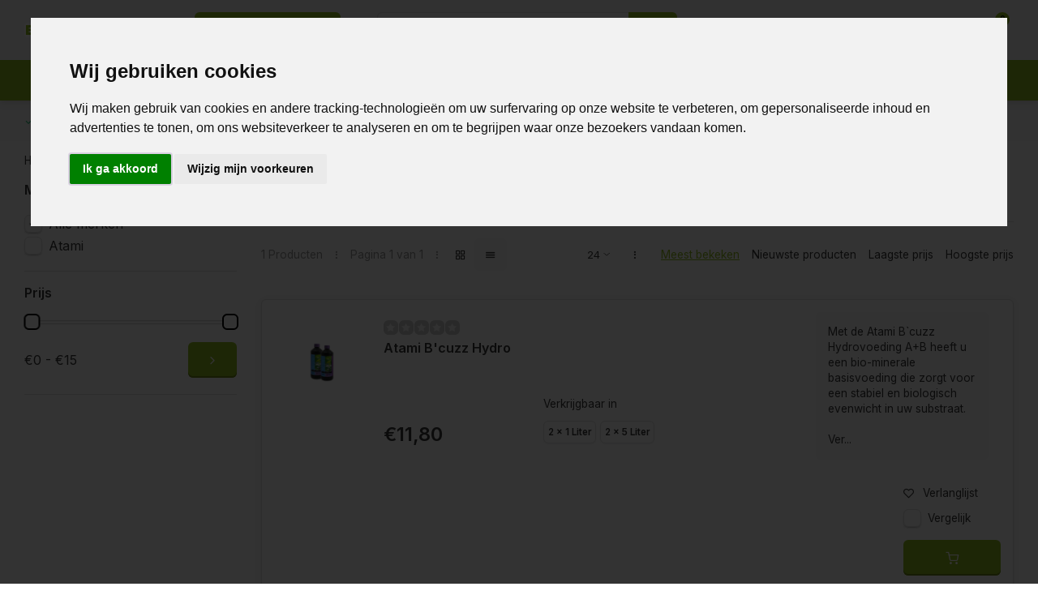

--- FILE ---
content_type: text/html;charset=utf-8
request_url: https://www.eugardencenter.com/nl/tags/hydro-ab/
body_size: 18591
content:
<!DOCTYPE html><html lang="nl"><head><meta charset="utf-8"/><!-- [START] 'blocks/head.rain' --><!--

  (c) 2008-2026 Lightspeed Netherlands B.V.
  http://www.lightspeedhq.com
  Generated: 02-01-2026 @ 16:15:30

--><link rel="canonical" href="https://www.eugardencenter.com/nl/tags/hydro-ab/"/><link rel="alternate" href="https://www.eugardencenter.com/nl/index.rss" type="application/rss+xml" title="Nieuwe producten"/><meta name="robots" content="noodp,noydir"/><meta name="google-site-verification" content="kTJIi_bSmGqzSOyxZ8SPMdpnCLvBkV3RGF4nGEzbpoQ"/><meta property="og:url" content="https://www.eugardencenter.com/nl/tags/hydro-ab/?source=facebook"/><meta property="og:site_name" content="EUGardencenter"/><meta property="og:title" content="Hydro A+B"/><meta property="og:description" content="EUGardencenter is de grootste online gardencenter van Europa! Door het zeer grote aanbod en spectaculaire prijzen hoort EUGardencenter tot een vertrouwd aankoop"/><script>
(function(w,d,s,l,i){w[l]=w[l]||[];w[l].push({'gtm.start':
new Date().getTime(),event:'gtm.js'});var f=d.getElementsByTagName(s)[0],
j=d.createElement(s),dl=l!='dataLayer'?'&l='+l:'';j.async=true;j.src=
'https://www.googletagmanager.com/gtm.js?id='+i+dl;f.parentNode.insertBefore(j,f);
})(window,document,'script','dataLayer','GTM-WPQTKZP');
</script><!--[if lt IE 9]><script src="https://cdn.webshopapp.com/assets/html5shiv.js?2025-02-20"></script><![endif]--><!-- [END] 'blocks/head.rain' --><meta http-equiv="X-UA-Compatible" content="IE=edge" /><title>Hydro A+B - EUGardencenter</title><meta name="description" content="EUGardencenter is de grootste online gardencenter van Europa! Door het zeer grote aanbod en spectaculaire prijzen hoort EUGardencenter tot een vertrouwd aankoop"><meta name="keywords" content="Hydro, A+B, growshop, gardencenter, tuincentrum, online growshop, growshop Amsterdam,EUGardencenter, kweek, kweken, Amsterdam, Europa, plantenvoeding, plantenvoeding kopen, verlichting, kweekverlichting, LED verlichting, HPS verlichting, kweeksysteem"><meta name="MobileOptimized" content="320"><meta name="HandheldFriendly" content="true"><meta name="viewport" content="width=device-width, initial-scale=1, initial-scale=1, minimum-scale=1, maximum-scale=1, user-scalable=no"><meta name="author" content="https://www.webdinge.nl/"><meta name="google-site-verification" content="Ht2VMJTYpcFuhmf6Z-EnvaWoRXwaFv5wzq7A6TaX2jk" /><link rel="preload" href="https://fonts.googleapis.com/css2?family=Manrope:wght@800&amp;family=Inter:wght@400;600;700;800;900&display=swap" as="style"><link rel="preconnect" href="//cdn.webshopapp.com/" crossorigin><link rel="preconnect" href="https://fonts.googleapis.com"><link rel="preconnect" href="https://fonts.gstatic.com" crossorigin><link rel="dns-prefetch" href="//cdn.webshopapp.com/"><link rel="dns-prefetch" href="https://fonts.googleapis.com"><link rel="dns-prefetch" href="https://fonts.gstatic.com" crossorigin><link rel="preload" as="style" href="https://cdn.webshopapp.com/shops/296571/themes/180644/assets/department-v3-functions.css?20251208165637"><link rel="preload" as="style" href="https://cdn.webshopapp.com/shops/296571/themes/180644/assets/theme-department-v3.css?20251208165637"><link rel="preload" as="script" href="https://cdn.webshopapp.com/shops/296571/themes/180644/assets/department-v3-functions.js?20251208165637"><link rel="preload" as="script" href="https://cdn.webshopapp.com/shops/296571/themes/180644/assets/theme-department-v3.js?20251208165637"><link rel="preload" href="https://cdn.webshopapp.com/shops/296571/themes/180644/assets/slide1-mobile-image.png?20251208165637" as="image" media="(max-width: 752.99px)"><link rel="preload" href="https://cdn.webshopapp.com/shops/296571/themes/180644/v/2764922/assets/slide1-tablet-image.png?20251208165637" as="image" media="(min-width: 753px) and (max-width: 991.99px)"><link rel="preload" href="https://cdn.webshopapp.com/shops/296571/themes/180644/v/2764922/assets/slide1-image.png?20251208165637" as="image" media="(min-width: 992px)"><link rel="shortcut icon" href="https://cdn.webshopapp.com/shops/296571/themes/180644/v/1542337/assets/favicon.ico?20221021164436" type="image/x-icon" /><link href='https://fonts.googleapis.com/css2?family=Manrope:wght@800&amp;family=Inter:wght@400;600;700;800;900&display=swap' rel='stylesheet'><link rel="stylesheet" href="https://cdn.webshopapp.com/shops/296571/themes/180644/assets/department-v3-functions.css?20251208165637" /><link rel="stylesheet" href="https://cdn.webshopapp.com/shops/296571/themes/180644/assets/theme-department-v3.css?20251208165637" /><script src="https://cdn.webshopapp.com/shops/296571/themes/180644/assets/jquery-3-5-1-min.js?20251208165637"></script><script>window.WEBP_ENABLED = 0</script><script>
 window.lazySizesConfig = window.lazySizesConfig || {};
 window.lazySizesConfig.lazyClass = 'lazy';
 window.lazySizesConfig.customMedia = {
    '--small': '(max-width: 752.99px)', //mob
    '--medium': '(min-width: 753px) and (max-width: 991.99px)', // tab
    '--large': '(min-width: 992px)'
 };
 document.addEventListener('lazybeforeunveil', function(e){
    var bg = e.target.getAttribute('data-bg');
    if(bg){
        e.target.style.backgroundImage = 'url(' + bg + ')';
    }
 });
</script><script type="application/ld+json">
[
  {
    "@context": "https://schema.org/",
    "@type": "Organization",
    "url": "https://www.eugardencenter.com/nl/",
    "name": "EUGardencenter | Alles voor de hobbykweker",
    "legalName": "EUGardencenter",
    "description": "EUGardencenter is de grootste online gardencenter van Europa! Door het zeer grote aanbod en spectaculaire prijzen hoort EUGardencenter tot een vertrouwd aankoop",
    "logo": "https://cdn.webshopapp.com/shops/296571/themes/180644/v/1543483/assets/logo.png?20221022165412",
    "image": "https://cdn.webshopapp.com/shops/296571/themes/180644/v/2764922/assets/slide1-image.png?20251208165637",
    "contactPoint": {
      "@type": "ContactPoint",
      "contactType": "Customer service",
      "telephone": "020-3417308"
    },
    "address": {
      "@type": "PostalAddress",
      "streetAddress": "Adres: Op aanvraag",
      "addressLocality": "Amsterdam",
      "postalCode": "",
      "addressCountry": "Nederland"
    }
      }
  ,
  {
  "@context": "https://schema.org",
  "@type": "BreadcrumbList",
    "itemListElement": [{
      "@type": "ListItem",
      "position": 1,
      "name": "Home",
      "item": "https://www.eugardencenter.com/nl/"
    },        {
      "@type": "ListItem",
      "position": 2,
      "name": "Tags",
      "item": "https://www.eugardencenter.com/nl/tags/"
    },         {
      "@type": "ListItem",
      "position": 3,
      "name": "Hydro A+B",
      "item": "https://www.eugardencenter.com/nl/tags/hydro-ab/"
    }         ]
  }
              ]
</script><style>.kiyoh-shop-snippets {	display: none !important;}</style><!--   <script type="text/javascript">
window.Trengo = window.Trengo || {};
window.Trengo.key = '2zecJS9i51rVrSq';
(function(d, script, t) {
    script = d.createElement('script');
    script.type = 'text/javascript';
    script.async = true;
    script.src = 'https://static.widget.trengo.eu/embed.js';
    d.getElementsByTagName('head')[0].appendChild(script);
}(document));
</script> --></head><body><div class="main-container one-line"><header id="header"><div class="inner-head"><div class="header flex flex-align-center flex-between container"><div class="logo flex flex-align-center  rect "><a href="https://www.eugardencenter.com/nl/" title="EUGardencenter" ><img src="https://cdn.webshopapp.com/shops/296571/files/414893067/eugardencenter-rounded-logo-2022-noslogan.svg" alt="EUGardencenter" width="200" height="60" class="visible-mobile visible-tablet" /><img src="https://cdn.webshopapp.com/shops/296571/files/414893067/eugardencenter-rounded-logo-2022-noslogan.svg" alt="EUGardencenter" width="200" height="60"  class="visible-desktop" /></a><a class="all-cats btn-hover open_side" data-mposition="left" data-menu="cat_menu" href="javascript:;"><i class="icon-menu"></i><span class="visible-desktop">Alle categorieën</span></a></div><div class="search search-desk flex1 visible-desktop"><form action="https://www.eugardencenter.com/nl/search/" method="get"><div class="clearable-input flex"><input type="text" name="q" class="search-query" autocomplete="off" placeholder="Zoeken" value="" x-webkit-speech/><span class="clear-search" data-clear-input><i class="icon-x"></i>Wissen</span><button type="submit" class="btn"><i class="icon-search"></i></button></div></form><div class="autocomplete dropdown-menu" role="menu"><div class="products grid grid-3 container"></div><div class="notfound">Geen producten gevonden</div><div class="more container"><a class="btn btn1" href="#">Bekijk alle resultaten<span> (0)</span></a></div></div></div><div class="tools-wrap flex flex-align-center"><div class="settings langs visible-desktop"><div class="select-dropdown flex flex-align-center flex-between"><span data-toggle="dropdown" class="flex flex-column btn-hover"><img src="https://cdn.webshopapp.com/shops/296571/themes/180644/assets/flag-nl.svg?20251208165637" alt="" width="17" height="17"/></span><div class="dropdown-menu" role="menu"><a href="https://www.eugardencenter.com/nl/go/category/" lang="nl" title="Nederlands"><img class="flag-icon" src="https://cdn.webshopapp.com/shops/296571/themes/180644/assets/flag-nl.svg?20251208165637" alt="Nederlands" width="17" height="17"/></a><a href="https://www.eugardencenter.com/en/go/category/" lang="en" title="English"><img class="flag-icon" src="https://cdn.webshopapp.com/shops/296571/themes/180644/assets/flag-en.svg?20251208165637" alt="English" width="17" height="17"/></a></div></div></div><div class="tool service visible-desktop"><a class="flex flex-align-center btn-hover" href="https://www.eugardencenter.com/nl/service/">Klantenservice</a></div><div class="tool myacc"><a class="flex flex-align-center btn-hover open_side" href="javascript:;" data-menu="acc_login" data-mposition="right"><i class="icon-user"></i></a></div><div class="tool wishlist"><a class="flex flex-align-center btn-hover open_side" href="javascript:;" data-menu="acc_login" data-mposition="right"><i class="icon-heart"></i></a></div><div class="tool mini-cart"><a href="javascript:;" class="flex flex-column flex-align-center btn-hover open_side" data-menu="cart" data-mposition="right"><span class="i-wrap"><span class="ccnt">0</span><i class="icon-shopping-cart"></i></span></a></div></div></div><nav id="menu" class="nav list-inline menu_style2 visible-desktop"><div class="container"><ul class="menu list-inline"></ul></div></nav></div><div class="search visible-mobile visible-tablet search-mob"><form action="https://www.eugardencenter.com/nl/search/" method="get"><div class="clearable-input flex"><input type="text" name="q" class="search-query" autocomplete="off" placeholder="Zoeken" value="" x-webkit-speech/><span class="clear-search" data-clear-input><i class="icon-x"></i>Wissen</span><span class="btn"><i class="icon-search"></i></span></div></form><a class="flex flex-align-center btn-hover" href="https://www.eugardencenter.com/nl/service/"><i class="icon-help-circle"></i></a><a href="javascript:;" title="Vergelijk producten" class="open_side compare-trigger  hidden-desktop" data-menu="compare" data-mposition="right"><i class="icon-sliders icon_w_text"></i><span class="comp-cnt">0</span></a></div></header><div id="top"><div class="top container flex flex-align-center flex-between"><div class="usp-car swiper normal carloop_0" 
         id="carousel548896706" 
         data-sw-items="[4,3.5,3.1,1.5]"         data-sw-auto="true"
      ><div class="swiper-wrapper"><div class="usp swiper-slide"><i class=" icon-check icon_w_text"></i><span class="usp-text">
               Passend assortiment
               <span class="usp-subtext"></span></span></div><div class="usp swiper-slide"><i class=" icon-check icon_w_text"></i><span class="usp-text">
               Levering in heel Europa
               <span class="usp-subtext"></span></span></div><div class="usp swiper-slide"><i class=" icon-check icon_w_text"></i><span class="usp-text">
               14 Dagen retourrecht
               <span class="usp-subtext"></span></span></div><div class="usp swiper-slide"><i class=" icon-check icon_w_text"></i><span class="usp-text">
               Beste klantenservice
               <span class="usp-subtext"></span></span></div></div></div><div class="visible-desktop visible-tablet score-wrap-shadow"><div class="swipe__overlay swipe-module__overlay--end"></div></div></div></div><div class="page-container collection"><div class="container"><div class="breadcrumb-container flex flex-align-center flex-wrap"><a class="go-back hidden-desktop" href="javascript: history.go(-1)"><i class="icon-chevron-left icon_w_text"></i>Terug</a><a class="visible-desktop " href="https://www.eugardencenter.com/nl/" title="Home">Home<i class="icon-chevron-right"></i></a><a href="https://www.eugardencenter.com/nl/tags/" class="visible-desktop ">Tags<i class="icon-chevron-right"></i></a><a href="https://www.eugardencenter.com/nl/tags/hydro-ab/" class="visible-desktop active">Hydro A+B</a></div><div class="main-content with-sidebar flex"><aside class="mobile-menu-side" data-menu="filters"><div class="section-title flex flex-align-center flex-between visible-mobile"><span class="title flex1"><span class="added_title"></span>Filters</span><a class="close-btn" href="javascript:;" data-slide="close"><i class="icon-x"></i></a></div><div class="filters-aside "><form action="https://www.eugardencenter.com/nl/tags/hydro-ab/" method="get" id="filter_form"><input type="hidden" name="mode" value="list" id="filter_form_mode_426082272" /><input type="hidden" name="limit" value="24" id="filter_form_limit_1507790097" /><input type="hidden" name="sort" value="popular" id="filter_form_sort_855642806" /><input type="hidden" name="max" value="15" id="filter_form_max" /><input type="hidden" name="min" value="0" id="filter_form_min" /><div class="filters"><div class="filter dropdown ls_brands"><span class="title" >Merken</span><ul class=" inner checkbox"><li class="filter-wrap flex flex-align-center sorter"><input id="filter_0" type="radio" name="brand" value="0"  checked="checked" /><label for="filter_0">Alle merken</label></li><li class="filter-wrap flex flex-align-center sorter"><input id="filter_3847784" type="radio" name="brand" value="3847784"  /><label for="filter_3847784">Atami</label></li></ul></div><div class="filter dropdown pricing"><span class="title" >Prijs</span><ul class=" inner checkbox"><li class="filter-wrap flex flex-align-center flex-column"><div class="sidebar-filter"><div class="sidebar-filter-range"><div id="slider-handles" class="p-slider noUi-extended"></div></div><div class="flex flex-align-center flex-between"><span id="slider-step-value"></span><button type="submit" class="price-btn btn btn3"><i class="icon-chevron-right"></i></button></div></div></li></ul></div><a class="submit_filters btn btn1" href="javascript:;">Bekijk <span class="filter_count">1</span> resultaten</a></div></form><div class="mob-filter-sub hidden-desktop"><a href="javascript:;" class="submit_filters">Bekijk <span class="filter_count">1</span> resultaten</a></div></div></aside><div class="inner-content"><div class="collection-title"><h1 class="title">Producten getagd met Hydro A+B</h1></div><div class="mob-tools flex flex-align-center flex-between hidden-desktop"><span class="mob-filters btn btn1 visible-mobile visible-tablet" data-menu="filters" data-mposition="left"><i class="icon_w_text icon-sliders"></i>Filters</span></div><div class="category-toolbar visible-desktop"><form action="https://www.eugardencenter.com/nl/tags/hydro-ab/" method="get" id="filter_form_2" class="tools-wrap flex1 flex flex-align-center flex-between "><input type="hidden" name="mode" value="list" id="filter_form_mode" /><div class="flex flex-align-center"><span class="col-c">1 Producten<i class="icon_w_text text_w_icon icon-more-vertical"></i>Pagina 1 van 1<i class="icon_w_text text_w_icon icon-more-vertical"></i></span><div class="view-box visible-desktop flex"><a href="https://www.eugardencenter.com/nl/tags/hydro-ab/?mode=grid" ><i class="icon-grid"></i></a><a href="https://www.eugardencenter.com/nl/tags/hydro-ab/" class="active btn-hover"><i class="icon-align-justify"></i></a></div></div><div class="flex flex-align-center"><div class="view-count-box visible-desktop custom-select"><select name="limit" id="limit"><option value="4">4</option><option value="8">8</option><option value="12">12</option><option value="16">16</option><option value="20">20</option><option value="24" selected="selected">24</option><option value="48">48</option><option value="96">96</option></select></div><div class="sort-box flex flex-align-center"><i class="icon_w_text text_w_icon icon-more-vertical"></i><label class="active"><input type="radio" name="sort" value="popular" checked>
                  Meest bekeken
            		</label><label ><input type="radio" name="sort" value="newest" >
                  Nieuwste producten
            		</label><label ><input type="radio" name="sort" value="lowest" >
                  Laagste prijs
            		</label><label ><input type="radio" name="sort" value="highest" >
                  Hoogste prijs
            		</label></div></div></form></div><div class="products-area grid grid-1 grid-list"><div class="item item-list flex  with-sec-image" data-handle="https://www.eugardencenter.com/nl/bcuzz-hydro-ab.html" data-vid="225222157" data-extrainfo="variants" data-imgor="square" data-specs="true" ><div class="item-image-container"><a class="m-img " href="https://www.eugardencenter.com/nl/bcuzz-hydro-ab.html" title="Atami Atami B&#039;cuzz Hydro"><picture><img src="https://cdn.webshopapp.com/assets/blank.gif?2025-02-20" data-src="https://cdn.webshopapp.com/shops/296571/files/332455966/240x200x2/atami-atami-bcuzz-hydro.jpg" alt="Atami Atami B&#039;cuzz Hydro" class="lazy" width=240 height=200 /></picture></a><div class="label flex"></div></div><div class="item-meta-container flex flex-column"><div class="item-rating flex flex-align-center"><span class="star icon-star-full211 off"></span><span class="star icon-star-full211 off"></span><span class="star icon-star-full211 off"></span><span class="star icon-star-full211 off"></span><span class="star icon-star-full211 off"></span></div><a class="item-name" href="https://www.eugardencenter.com/nl/bcuzz-hydro-ab.html" title="Atami Atami B&#039;cuzz Hydro"> Atami B&#039;cuzz Hydro</a><div class="item-price-container flex "><span class="item-price"><span class="reg_p">€11,80</span></span></div></div><div class="item-list-usps flex flex-column"><div class="has_specs flex flex-column lazy" data-expand="-10" ></div><div class="product-overlay flex-column variants "><span class="group"></span><div class="swiper is_var_swiper" id="carousel1120933279"><ul class="spo-list list-inline swiper-wrapper"></ul><a class="var_prev" id="control153812110"><i class="icon-chevron-left"></i></a><a class="var_next" id="control665467415"><i class="icon-chevron-right"></i></a></div></div></div><div class="item-list-desc">Met de Atami B`cuzz Hydrovoeding A+B heeft u een bio-minerale basisvoeding die zorgt voor een stabiel en biologisch evenwicht in uw substraat. <br /><br />
Ver...</div><div class="item-list-btns flex flex-column"><div class="stock-del flex flex-column"><div class="mob-wishlist"><a href="javascript:;" class="login_wishlist open_side" title="Aan verlanglijst toevoegen" data-menu="acc_login" data-mposition="right"><i class="icon-heart icon_w_text"></i>Verlanglijst</a></div><div class="compare mobile checkbox"><input class="add-to-compare" id="add-to-compare-111681615" type="checkbox" value="111681615" data-add="https://www.eugardencenter.com/nl/compare/add/225222157/" data-delete="https://www.eugardencenter.com/nl/compare/delete/225222157/"  /><label for="add-to-compare-111681615" class="">Vergelijk</label></div></div><div class="item-btn flex flex-align-center flex-between"><div class="action-btns flex flex-align-center"><a href="https://www.eugardencenter.com/nl/cart/add/225222157/" class="is_add_btn stay pb btn btn1 " title="Toevoegen aan winkelwagen"><i class="icon-shopping-cart"></i></a></div></div></div></div></div><div class="toolbox-pagination flex-align-center flex"><ul class="pagination list-inline"><li  class="active"><a href="https://www.eugardencenter.com/nl/tags/hydro-ab/" class="btn-hover  active">1</a></li></ul></div></div></div></div></div><footer id="footer" class="has_image"><div class="footer-usps"><div class="container"><div class="flex flex-align-center"><div class="usp-car swiper normal carloop_0 is-start" id="carousel1627519611" 
           data-sw-items="[4,3.5,3.1,1.5]"           data-sw-auto="true"
        ><div class="swiper-wrapper"><div class="usp swiper-slide"><i class=" icon-check icon_w_text"></i><span class="usp-text">
                 Passend assortiment
                 <span class="usp-subtext"></span></span></div><div class="usp swiper-slide"><i class=" icon-check icon_w_text"></i><span class="usp-text">
                 Levering in heel Europa
                 <span class="usp-subtext"></span></span></div><div class="usp swiper-slide"><i class=" icon-check icon_w_text"></i><span class="usp-text">
                 14 Dagen retourrecht
                 <span class="usp-subtext"></span></span></div><div class="usp swiper-slide"><i class=" icon-check icon_w_text"></i><span class="usp-text">
                 Beste klantenservice
                 <span class="usp-subtext"></span></span></div></div><div class="swipe__overlay swipe-module__overlay--end"></div></div></div></div></div><div class="footer-columns"><div class="container flex flex-wrap"><picture class="cust-serv flex flex-align-center flex1"><img class="lazy" data-src="https://cdn.webshopapp.com/shops/296571/themes/180644/v/1543575/assets/customer-service-image.png?20221025122012" width="180" height="340" alt="Klantenservice EUGardencenter" /></picture><div class="cust-service contact-links flex2 flex flex-column"><span class="title opening flex flex-align-center">Klantenservice</span><div class="cust-col-wrap flex"><div class="flex1 flex flex-column"><div class="service-block flex flex-align-center"><i class="serv-icon icon-help-circle icon_w_text"></i><a href="https://www.eugardencenter.com/nl/service/#faq" class="flex flex-align-center">Veelgestelde vragen</a></div><div class="service-block flex flex-align-center"><i class="serv-icon icon-phone icon_w_text"></i><a href="tel:020-3417308">020-3417308</a></div><div class="service-block flex flex-align-center"><i class="serv-icon icon-navigation icon_w_text"></i><a href="/cdn-cgi/l/email-protection#d2bbbcb4bd92b7a7b5b3a0b6b7bcb1b7bca6b7a0fcb7a7"><span class="__cf_email__" data-cfemail="9ff6f1f9f0dffaeaf8feedfbfaf1fcfaf1ebfaedb1faea">[email&#160;protected]</span></a></div></div><div class="flex1 flex flex-column hidden-mobile"><a href="https://www.eugardencenter.com/nl/service/payment-methods/" title="Betaalmethoden">Betaalmethoden</a><a href="https://www.eugardencenter.com/nl/service/shipping-returns/" title="Verzenden &amp; retourneren">Verzenden &amp; retourneren</a><a href="https://www.eugardencenter.com/nl/service/" title="Klantenservice">Contact</a><a href="https://www.eugardencenter.com/nl/account/" title="Mijn account">Mijn account</a></div></div></div><div class="flex1 flex flex-column visible-mobile cust-service is-usefull"><span class="title  flex flex-between flex-align-center">Handige links<i class="btn-hover icon-chevron-down hidden-desktop"></i></span><div class="flex1 flex flex-column toggle"><a href="https://www.eugardencenter.com/nl/service/payment-methods/" title="Betaalmethoden">Betaalmethoden</a><a href="https://www.eugardencenter.com/nl/service/shipping-returns/" title="Verzenden &amp; retourneren">Verzenden &amp; retourneren</a><a href="https://www.eugardencenter.com/nl/service/" title="Klantenservice">Contact</a><a href="https://www.eugardencenter.com/nl/account/" title="Mijn account">Mijn account</a></div></div><div class="info-links flex1 flex flex-column cust-service"><span class="title  flex flex-between flex-align-center">Informatie<i class="btn-hover icon-chevron-down  hidden-desktop"></i></span><div class="flex1 flex flex-column toggle"><a href="https://www.eugardencenter.com/nl/service/about/" title="Over ons">Over ons</a><a href="https://www.eugardencenter.com/nl/blogs/kenniscentrum/" title="Kenniscentrum">Blog</a><a href="https://www.eugardencenter.com/nl/brands/" title="Merken">Merken</a><a href="https://www.eugardencenter.com/nl/catalog/" title="Categorieën">Categorieën</a></div></div><div class="footer-company cust-service flex1 flex flex-column"><span class="title  flex flex-between flex-align-center">Contactgegevens<i class="btn-hover icon-chevron-down  hidden-desktop"></i></span><div class="cust-col-wrap flex toggle"><div class="text addre flex flex-column"><span>Adres: Op aanvraag</span><span>Nederland</span></div></div></div></div></div><div class="copyright"><div class="container flex flex-between flex-column"><div class="c-links flex flex-column"><div class="extra-links"><a title="Algemene voorwaarden" href="https://www.eugardencenter.com/nl/service/general-terms-conditions/">Algemene voorwaarden</a><a title="Disclaimer" href="https://www.eugardencenter.com/nl/service/disclaimer/">Disclaimer</a><a title="Privacy Policy" href="https://www.eugardencenter.com/nl/service/privacy-policy/">Privacy Policy</a><a title="Sitemap" href="https://www.eugardencenter.com/nl/sitemap/">Sitemap</a><a title="Wijzig cookie voorkeuren" href="#" id="open_preferences_center">Wijzig cookie voorkeuren</a></div><div class="theme-by">&#169; EUGardencenter<span>- Theme made by <a rel="nofollow" style="color:#ff6000;!important" title="Webdinge.nl" href="https://www.webdinge.nl">Webdinge</a></span></div></div><div class="payments flex flex-align-center flex-wrap"></div></div></div></footer></div><div class="menu--overlay"></div><link rel="stylesheet" media="print" onload="this.media='all'; this.onload=null;" href="https://cdn.webshopapp.com/shops/296571/themes/180644/assets/jquery-fancybox-min.css?20251208165637"><link rel="stylesheet" media="print" onload="this.media='all'; this.onload=null;" href="https://cdn.webshopapp.com/shops/296571/themes/180644/assets/custom.css?20251208165637"><script data-cfasync="false" src="/cdn-cgi/scripts/5c5dd728/cloudflare-static/email-decode.min.js"></script><script src="https://cdn.webshopapp.com/shops/296571/themes/180644/assets/department-v3-functions.js?20251208165637" defer></script><script src="https://cdn.webshopapp.com/shops/296571/themes/180644/assets/theme-department-v3.js?20251208165637" defer></script><script src="https://cdn.webshopapp.com/shops/296571/themes/180644/assets/jquery-fancybox-min.js?20251208165637" defer></script><script src="https://cdn.webshopapp.com/shops/296571/themes/180644/assets/swiper-min.js?20251208165637" defer></script><script>
     var ajaxTranslations = {"VAT":"btw","Online and in-store prices may differ":"Prijzen online en in de winkel kunnen verschillen","Stock information is currently unavailable for this product. Please try again later.":"Er is op dit moment geen voorraadinformatie beschikbaar voor dit product. Probeer het later opnieuw.","Last updated":"Laatst bijgewerkt","Today at":"Vandaag om","Sold out":"Uitverkocht","Online":"Online","Away":"Away","Offline":"Offline","Open chat":"Open chat","Leave a message":"Leave a message","Verkrijgbaar in":"Verkrijgbaar in","Excl. VAT":"Excl. btw","Incl. VAT":"Incl. btw","Brands":"Merken","Popular products":"Populaire producten","Newest products":"Nieuwste producten","Products":"Producten","Free":"Gratis","Now opened":"Now opened","Visiting hours":"Openingstijden","View product":"Bekijk product","Show":"Toon","Hide":"Verbergen","Total":"Totaal","Add":"Toevoegen","Wishlist":"Verlanglijst","Information":"Informatie","Add to wishlist":"Aan verlanglijst toevoegen","Compare":"Vergelijk","Add to compare":"Toevoegen om te vergelijken","Items":"Artikelen","Related products":"Gerelateerde producten","Article number":"Artikelnummer","Brand":"Merk","Availability":"Beschikbaarheid","Delivery time":"Levertijd","In stock":"Op voorraad","Out of stock":"Tijdelijk niet leverbaar","Sale":"Sale","Quick shop":"Quick shop","Edit":"Bewerken","Checkout":"Bestellen","Unit price":"Stukprijs","Make a choice":"Maak een keuze","reviews":"reviews","Qty":"Aantal","More info":"Meer info","Continue shopping":"Ga verder met winkelen","This article has been added to your cart":"This article has been added to your cart","has been added to your shopping cart":"is toegevoegd aan uw winkelwagen","Delete":"Verwijderen","Reviews":"Reviews","Read more":"Lees meer","Read less":"Lees minder","Discount":"Korting","Save":"Opslaan","Description":"Beschrijving","Your cart is empty":"Uw winkelwagen is leeg","Year":"Jaar","Month":"Maand","Day":"Dag","Hour":"Hour","Minute":"Minute","Days":"Dagen","Hours":"Uur","Minutes":"Minuten","Seconds":"Seconden","Select":"Kiezen","Search":"Zoeken","Show more":"Toon meer","Show less":"Toon minder","Deal expired":"Actie verlopen","Open":"Open","Closed":"Gesloten","Next":"Volgende","Previous":"Vorige","View cart":"Bekijk winkelwagen","Live chat":"Live chat","":""},
    cust_serv_today = '09.00 -17.00',
      	shop_locale = 'nl-NL',
      		searchUrl = 'https://www.eugardencenter.com/nl/search/',
         compareUrl = 'https://www.eugardencenter.com/nl/compare/',
            shopUrl = 'https://www.eugardencenter.com/nl/',
shop_domains_assets = 'https://cdn.webshopapp.com/shops/296571/themes/180644/assets/', 
         dom_static = 'https://cdn.webshopapp.com/shops/296571/',
       second_image = '1',
          shop_curr = '€',
          hide_curr = false,
          			b2b = '',
   headlines_height = 1080,
setting_hide_review_stars = '0',
   show_stock_level = '0',
             strict = '',
         img_greyed = '0',
     hide_brandname = '1',
            img_reg = '240x200',
            img_dim = 'x2',
         img_border = 'small square',
     		wishlistUrl = 'https://www.eugardencenter.com/nl/account/wishlist/',
        		account = false;
            useMegaMenu = 'none';
                           </script><link rel="stylesheet" media="print" onload="this.onload=null;this.removeAttribute('media');" href="https://cdn.webshopapp.com/shops/296571/themes/180644/assets/nouislider-min.css?20251208165637"><script src="https://cdn.webshopapp.com/shops/296571/themes/180644/assets/nouislider-min.js?20251208165637" defer></script><script>
    $(function() {
        var sliders = document.getElementsByClassName('p-slider');
        var sliderValueElement = document.getElementById('slider-step-value');
        for ( var i = 0; i < sliders.length; i++ ) {
          noUiSlider.create(sliders[i], {
            start: [ 0, 15 ],
            format: wNumb({
              decimals:0,
              thousand: '',
              prefix: '€',
            }),
            range: {
                'min': [ 0 ],
                'max': [ 15 ]
            },
            tooltips: false,
         });
         sliders[i].noUiSlider.on('update', function( values, handle ) {
            var minVal = document.getElementById('filter_form_min');
            var maxVal = document.getElementById('filter_form_max');
            minVal.value = values[0].replace('€', '')
            maxVal.value = values[1].replace('€', '')
            sliderValueElement.innerHTML = values.join(' - ');
          });
        }
    });
  </script><a href="javascript:;" title="Vergelijk producten" class="visible-desktop open_side compare-trigger " data-menu="compare" data-mposition="right">Vergelijk producten<span class="comp-cnt">0</span></a><aside class="mob-men-slide left_handed"><div data-menu="cat_menu"><div class="sideMenu"><div class="section-title flex flex-align-center flex-between"><span class="title flex1">Categorieën</span><a class="close-btn" href="javascript:;" data-slide="close"><i class="icon-x"></i></a></div><a href="https://www.eugardencenter.com/nl/korting-sale/" title="KORTING/SALE!" class="nav-item is-cat has-children flex flex-align-center flex-between">KORTING/SALE!<i class="btn-hover icon-chevron-right" data-slide="forward"></i></a><div class="subsection section-content"><div class="section-title flex flex-align-center flex-between"><span class="title flex1">KORTING/SALE!</span><a class="close-btn" href="javascript:;" data-slide="close"><i class="icon-x"></i></a></div><a href="#" data-slide="back" class="btn-hover go-back flex flex-align-center"><i class="icon-chevron-left icon_w_text"></i>Terug naar categorieën</a><a href="https://www.eugardencenter.com/nl/korting-sale/koopjes-hoek/" title="Koopjes Hoek" class="nav-item is-cat  flex flex-align-center flex-between">
          Koopjes Hoek 
      	</a><a href="https://www.eugardencenter.com/nl/korting-sale/aquaking/" title="AQUAKING!" class="nav-item is-cat  flex flex-align-center flex-between">
          AQUAKING! 
      	</a><a href="https://www.eugardencenter.com/nl/korting-sale/eb-vloed-bodem/" title="EB &amp; VLOED BODEM!" class="nav-item is-cat  flex flex-align-center flex-between">
          EB &amp; VLOED BODEM! 
      	</a><a href="https://www.eugardencenter.com/nl/korting-sale/plastic-potten/" title="PLASTIC POTTEN" class="nav-item is-cat  flex flex-align-center flex-between">
          PLASTIC POTTEN 
      	</a><a href="https://www.eugardencenter.com/nl/korting-sale/hps-600w-sunkraft/" title="HPS 600W SUNKRAFT!" class="nav-item is-cat  flex flex-align-center flex-between">
          HPS 600W SUNKRAFT! 
      	</a><a href="https://www.eugardencenter.com/nl/korting-sale/dutch-pro-15/" title="DUTCH PRO 15%" class="nav-item is-cat  flex flex-align-center flex-between">
          DUTCH PRO 15% 
      	</a></div><a href="https://www.eugardencenter.com/nl/kweekruimtes/" title="Kweekruimtes" class="nav-item is-cat has-children flex flex-align-center flex-between">Kweekruimtes<i class="btn-hover icon-chevron-right" data-slide="forward"></i></a><div class="subsection section-content"><div class="section-title flex flex-align-center flex-between"><span class="title flex1">Kweekruimtes</span><a class="close-btn" href="javascript:;" data-slide="close"><i class="icon-x"></i></a></div><a href="#" data-slide="back" class="btn-hover go-back flex flex-align-center"><i class="icon-chevron-left icon_w_text"></i>Terug naar categorieën</a><a href="https://www.eugardencenter.com/nl/kweekruimtes/kweektenten/" title="Kweektenten" class="nav-item is-cat has-children flex flex-align-center flex-between">
          Kweektenten<i class="btn-hover icon-chevron-right" data-slide="forward"></i></a><div class="subsection section-content"><div class="section-title flex flex-align-center flex-between"><span class="title flex1">Kweektenten</span><a class="close-btn" href="javascript:;" data-slide="close"><i class="icon-x"></i></a></div><a href="#" data-slide="back" class="btn-hover go-back flex flex-align-center"><i class="icon-chevron-left icon_w_text"></i>Terug naar kweekruimtes</a><a href="https://www.eugardencenter.com/nl/kweekruimtes/kweektenten/secret-jardin/" title="Secret Jardin" class="nav-item is-cat has-children flex flex-align-center flex-between">Secret Jardin
                                  <i class="btn-hover icon-chevron-right" data-slide="forward"></i></a><div class="subsection section-content"><div class="section-title flex flex-align-center flex-between"><span class="title flex1">Secret Jardin</span><a class="close-btn" href="javascript:;" data-slide="close"><i class="icon-x"></i></a></div><a href="#" data-slide="back" class="btn-hover go-back flex flex-align-center"><i class="icon-chevron-left icon_w_text"></i>Terug naar kweektenten</a><a href="https://www.eugardencenter.com/nl/kweekruimtes/kweektenten/secret-jardin/hs-serie/" title="HS-Serie" class="nav-item is-cat   flex flex-align-center flex-between">HS-Serie</a><a href="https://www.eugardencenter.com/nl/kweekruimtes/kweektenten/secret-jardin/ds-serie/" title="DS-Serie" class="nav-item is-cat   flex flex-align-center flex-between">DS-Serie</a><a href="https://www.eugardencenter.com/nl/kweekruimtes/kweektenten/secret-jardin/dr-serie/" title="DR-Serie" class="nav-item is-cat  has-children flex flex-align-center flex-between">DR-Serie<i class="btn-hover icon-small-right" data-slide="forward"></i></a><a href="https://www.eugardencenter.com/nl/kweekruimtes/kweektenten/secret-jardin/dp-serie/" title="DP-Serie" class="nav-item is-cat   flex flex-align-center flex-between">DP-Serie</a><a href="https://www.eugardencenter.com/nl/kweekruimtes/kweektenten/secret-jardin/intense-serie/" title="Intense Serie" class="nav-item is-cat   flex flex-align-center flex-between">Intense Serie</a><a href="https://www.eugardencenter.com/nl/kweekruimtes/kweektenten/secret-jardin/complete-secret-jardin-kweektenten/" title="Complete Secret Jardin Kweektenten" class="nav-item is-cat   flex flex-align-center flex-between">Complete Secret Jardin Kweektenten</a><a href="https://www.eugardencenter.com/nl/kweekruimtes/kweektenten/secret-jardin/accessoires-onderdelen/" title="Accessoires &amp; Onderdelen" class="nav-item is-cat   flex flex-align-center flex-between">Accessoires &amp; Onderdelen</a></div><a href="https://www.eugardencenter.com/nl/kweekruimtes/kweektenten/homebox/" title="HOMEbox" class="nav-item is-cat has-children flex flex-align-center flex-between">HOMEbox
                                  <i class="btn-hover icon-chevron-right" data-slide="forward"></i></a><div class="subsection section-content"><div class="section-title flex flex-align-center flex-between"><span class="title flex1">HOMEbox</span><a class="close-btn" href="javascript:;" data-slide="close"><i class="icon-x"></i></a></div><a href="#" data-slide="back" class="btn-hover go-back flex flex-align-center"><i class="icon-chevron-left icon_w_text"></i>Terug naar kweektenten</a><a href="https://www.eugardencenter.com/nl/kweekruimtes/kweektenten/homebox/ambient-serie/" title="Ambient Serie" class="nav-item is-cat   flex flex-align-center flex-between">Ambient Serie</a><a href="https://www.eugardencenter.com/nl/kweekruimtes/kweektenten/homebox/homelab-serie/" title="HomeLab Serie" class="nav-item is-cat   flex flex-align-center flex-between">HomeLab Serie</a><a href="https://www.eugardencenter.com/nl/kweekruimtes/kweektenten/homebox/vista-serie/" title="Vista Serie" class="nav-item is-cat   flex flex-align-center flex-between">Vista Serie</a><a href="https://www.eugardencenter.com/nl/kweekruimtes/kweektenten/homebox/complete-homebox-kweektenten/" title="Complete HOMEbox Kweektenten" class="nav-item is-cat   flex flex-align-center flex-between">Complete HOMEbox Kweektenten</a><a href="https://www.eugardencenter.com/nl/kweekruimtes/kweektenten/homebox/addons/" title="Addons" class="nav-item is-cat   flex flex-align-center flex-between">Addons</a></div><a href="https://www.eugardencenter.com/nl/kweekruimtes/kweektenten/mammoth/" title="Mammoth" class="nav-item is-cat has-children flex flex-align-center flex-between">Mammoth
                                  <i class="btn-hover icon-chevron-right" data-slide="forward"></i></a><div class="subsection section-content"><div class="section-title flex flex-align-center flex-between"><span class="title flex1">Mammoth</span><a class="close-btn" href="javascript:;" data-slide="close"><i class="icon-x"></i></a></div><a href="#" data-slide="back" class="btn-hover go-back flex flex-align-center"><i class="icon-chevron-left icon_w_text"></i>Terug naar kweektenten</a><a href="https://www.eugardencenter.com/nl/kweekruimtes/kweektenten/mammoth/lite-serie/" title="Lite Serie" class="nav-item is-cat   flex flex-align-center flex-between">Lite Serie</a><a href="https://www.eugardencenter.com/nl/kweekruimtes/kweektenten/mammoth/classic-serie/" title="Classic Serie" class="nav-item is-cat   flex flex-align-center flex-between">Classic Serie</a><a href="https://www.eugardencenter.com/nl/kweekruimtes/kweektenten/mammoth/pro-serie/" title="Pro Serie" class="nav-item is-cat   flex flex-align-center flex-between">Pro Serie</a><a href="https://www.eugardencenter.com/nl/kweekruimtes/kweektenten/mammoth/pro-hc-serie/" title="Pro HC Serie" class="nav-item is-cat   flex flex-align-center flex-between">Pro HC Serie</a><a href="https://www.eugardencenter.com/nl/kweekruimtes/kweektenten/mammoth/elite-serie/" title="Elite Serie" class="nav-item is-cat   flex flex-align-center flex-between">Elite Serie</a><a href="https://www.eugardencenter.com/nl/kweekruimtes/kweektenten/mammoth/prime-propagator-serie/" title="Prime Propagator Serie" class="nav-item is-cat   flex flex-align-center flex-between">Prime Propagator Serie</a><a href="https://www.eugardencenter.com/nl/kweekruimtes/kweektenten/mammoth/complete-mammoth-kweektenten/" title="Complete Mammoth Kweektenten" class="nav-item is-cat   flex flex-align-center flex-between">Complete Mammoth Kweektenten</a></div><a href="https://www.eugardencenter.com/nl/kweekruimtes/kweektenten/garden-highpro/" title="Garden HighPro" class="nav-item is-cat has-children flex flex-align-center flex-between">Garden HighPro
                                  <i class="btn-hover icon-chevron-right" data-slide="forward"></i></a><div class="subsection section-content"><div class="section-title flex flex-align-center flex-between"><span class="title flex1">Garden HighPro</span><a class="close-btn" href="javascript:;" data-slide="close"><i class="icon-x"></i></a></div><a href="#" data-slide="back" class="btn-hover go-back flex flex-align-center"><i class="icon-chevron-left icon_w_text"></i>Terug naar kweektenten</a><a href="https://www.eugardencenter.com/nl/kweekruimtes/kweektenten/garden-highpro/kweektenten/" title="Kweektenten" class="nav-item is-cat   flex flex-align-center flex-between">Kweektenten</a><a href="https://www.eugardencenter.com/nl/kweekruimtes/kweektenten/garden-highpro/complete-garden-highpro-kweektenten/" title="Complete Garden HighPro Kweektenten" class="nav-item is-cat   flex flex-align-center flex-between">Complete Garden HighPro Kweektenten</a><a href="https://www.eugardencenter.com/nl/kweekruimtes/kweektenten/garden-highpro/accessoires-onderdelen/" title="Accessoires &amp; Onderdelen" class="nav-item is-cat   flex flex-align-center flex-between">Accessoires &amp; Onderdelen</a></div><a href="https://www.eugardencenter.com/nl/kweekruimtes/kweektenten/optimum-climate-room-ocr/" title="Optimum Climate Room (OCR)" class="nav-item is-cat  flex flex-align-center flex-between">Optimum Climate Room (OCR)
                              </a><a href="https://www.eugardencenter.com/nl/kweekruimtes/kweektenten/phantom/" title="Phantom" class="nav-item is-cat  flex flex-align-center flex-between">Phantom
                              </a><a href="https://www.eugardencenter.com/nl/kweekruimtes/kweektenten/gorilla/" title="Gorilla" class="nav-item is-cat has-children flex flex-align-center flex-between">Gorilla
                                  <i class="btn-hover icon-chevron-right" data-slide="forward"></i></a><div class="subsection section-content"><div class="section-title flex flex-align-center flex-between"><span class="title flex1">Gorilla</span><a class="close-btn" href="javascript:;" data-slide="close"><i class="icon-x"></i></a></div><a href="#" data-slide="back" class="btn-hover go-back flex flex-align-center"><i class="icon-chevron-left icon_w_text"></i>Terug naar kweektenten</a><a href="https://www.eugardencenter.com/nl/kweekruimtes/kweektenten/gorilla/shorty-serie/" title="Shorty Serie" class="nav-item is-cat   flex flex-align-center flex-between">Shorty Serie</a><a href="https://www.eugardencenter.com/nl/kweekruimtes/kweektenten/gorilla/original-serie/" title="Original Serie" class="nav-item is-cat   flex flex-align-center flex-between">Original Serie</a></div><a href="https://www.eugardencenter.com/nl/kweekruimtes/kweektenten/dr-green/" title="Dr. Green" class="nav-item is-cat  flex flex-align-center flex-between">Dr. Green
                              </a><a href="https://www.eugardencenter.com/nl/kweekruimtes/kweektenten/dark-box/" title="Dark Box" class="nav-item is-cat  flex flex-align-center flex-between">Dark Box
                              </a></div><a href="https://www.eugardencenter.com/nl/kweekruimtes/complete-kweektenten/" title="Complete Kweektenten" class="nav-item is-cat has-children flex flex-align-center flex-between">
          Complete Kweektenten<i class="btn-hover icon-chevron-right" data-slide="forward"></i></a><div class="subsection section-content"><div class="section-title flex flex-align-center flex-between"><span class="title flex1">Complete Kweektenten</span><a class="close-btn" href="javascript:;" data-slide="close"><i class="icon-x"></i></a></div><a href="#" data-slide="back" class="btn-hover go-back flex flex-align-center"><i class="icon-chevron-left icon_w_text"></i>Terug naar kweekruimtes</a><a href="https://www.eugardencenter.com/nl/kweekruimtes/complete-kweektenten/complete-kweektent-hps/" title="Complete Kweektent HPS" class="nav-item is-cat  flex flex-align-center flex-between">Complete Kweektent HPS
                              </a><a href="https://www.eugardencenter.com/nl/kweekruimtes/complete-kweektenten/complete-kweektent-led/" title="Complete Kweektent LED" class="nav-item is-cat  flex flex-align-center flex-between">Complete Kweektent LED
                              </a><a href="https://www.eugardencenter.com/nl/kweekruimtes/complete-kweektenten/complete-kweektent-samensteller/" title="Complete Kweektent Samensteller" class="nav-item is-cat  flex flex-align-center flex-between">Complete Kweektent Samensteller
                              </a></div><a href="https://www.eugardencenter.com/nl/kweekruimtes/kweekkasten/" title="Kweekkasten" class="nav-item is-cat has-children flex flex-align-center flex-between">
          Kweekkasten<i class="btn-hover icon-chevron-right" data-slide="forward"></i></a><div class="subsection section-content"><div class="section-title flex flex-align-center flex-between"><span class="title flex1">Kweekkasten</span><a class="close-btn" href="javascript:;" data-slide="close"><i class="icon-x"></i></a></div><a href="#" data-slide="back" class="btn-hover go-back flex flex-align-center"><i class="icon-chevron-left icon_w_text"></i>Terug naar kweekruimtes</a><a href="https://www.eugardencenter.com/nl/kweekruimtes/kweekkasten/bonanza-klima-kweekkasten/" title="Bonanza Klima Kweekkasten" class="nav-item is-cat  flex flex-align-center flex-between">Bonanza Klima Kweekkasten
                              </a><a href="https://www.eugardencenter.com/nl/kweekruimtes/kweekkasten/bonanza-kweekkasten-met-led/" title="Bonanza Kweekkasten met LED" class="nav-item is-cat  flex flex-align-center flex-between">Bonanza Kweekkasten met LED
                              </a><a href="https://www.eugardencenter.com/nl/kweekruimtes/kweekkasten/bonanza-kweekkasten-met-led-en-irrigatiesysteem/" title="Bonanza Kweekkasten met LED en Irrigatiesysteem" class="nav-item is-cat  flex flex-align-center flex-between">Bonanza Kweekkasten met LED en Irrigatiesysteem
                              </a><a href="https://www.eugardencenter.com/nl/kweekruimtes/kweekkasten/bonanza-kweekkasten-met-hps/" title="Bonanza Kweekkasten met HPS" class="nav-item is-cat  flex flex-align-center flex-between">Bonanza Kweekkasten met HPS
                              </a><a href="https://www.eugardencenter.com/nl/kweekruimtes/kweekkasten/bonanza-kweekkasten-met-cmh/" title="Bonanza Kweekkasten met CMH" class="nav-item is-cat  flex flex-align-center flex-between">Bonanza Kweekkasten met CMH
                              </a><a href="https://www.eugardencenter.com/nl/kweekruimtes/kweekkasten/accessoires-onderdelen/" title="Accessoires &amp; Onderdelen" class="nav-item is-cat  flex flex-align-center flex-between">Accessoires &amp; Onderdelen
                              </a><a href="https://www.eugardencenter.com/nl/kweekruimtes/kweekkasten/kitchenfarm/" title="Kitchenfarm" class="nav-item is-cat  flex flex-align-center flex-between">Kitchenfarm
                              </a><a href="https://www.eugardencenter.com/nl/kweekruimtes/kweekkasten/nursery/" title="Nursery" class="nav-item is-cat  flex flex-align-center flex-between">Nursery
                              </a></div><a href="https://www.eugardencenter.com/nl/kweekruimtes/folies/" title="Folies" class="nav-item is-cat  flex flex-align-center flex-between">
          Folies 
      	</a><a href="https://www.eugardencenter.com/nl/kweekruimtes/beveiliging/" title="Beveiliging" class="nav-item is-cat  flex flex-align-center flex-between">
          Beveiliging 
      	</a></div><a href="https://www.eugardencenter.com/nl/kweeklampen-elektra/" title="Kweeklampen &amp; Elektra" class="nav-item is-cat has-children flex flex-align-center flex-between">Kweeklampen &amp; Elektra<i class="btn-hover icon-chevron-right" data-slide="forward"></i></a><div class="subsection section-content"><div class="section-title flex flex-align-center flex-between"><span class="title flex1">Kweeklampen &amp; Elektra</span><a class="close-btn" href="javascript:;" data-slide="close"><i class="icon-x"></i></a></div><a href="#" data-slide="back" class="btn-hover go-back flex flex-align-center"><i class="icon-chevron-left icon_w_text"></i>Terug naar categorieën</a><a href="https://www.eugardencenter.com/nl/kweeklampen-elektra/led-kweeklampen/" title="LED Kweeklampen" class="nav-item is-cat has-children flex flex-align-center flex-between">
          LED Kweeklampen<i class="btn-hover icon-chevron-right" data-slide="forward"></i></a><div class="subsection section-content"><div class="section-title flex flex-align-center flex-between"><span class="title flex1">LED Kweeklampen</span><a class="close-btn" href="javascript:;" data-slide="close"><i class="icon-x"></i></a></div><a href="#" data-slide="back" class="btn-hover go-back flex flex-align-center"><i class="icon-chevron-left icon_w_text"></i>Terug naar kweeklampen &amp; elektra</a><a href="https://www.eugardencenter.com/nl/kweeklampen-elektra/led-kweeklampen/led-lampen/" title="LED Lampen" class="nav-item is-cat  flex flex-align-center flex-between">LED Lampen
                              </a><a href="https://www.eugardencenter.com/nl/kweeklampen-elektra/led-kweeklampen/controllers-toebehoren/" title="Controllers &amp; Toebehoren" class="nav-item is-cat  flex flex-align-center flex-between">Controllers &amp; Toebehoren
                              </a></div><a href="https://www.eugardencenter.com/nl/kweeklampen-elektra/hps-kweeklampen/" title="HPS Kweeklampen" class="nav-item is-cat has-children flex flex-align-center flex-between">
          HPS Kweeklampen<i class="btn-hover icon-chevron-right" data-slide="forward"></i></a><div class="subsection section-content"><div class="section-title flex flex-align-center flex-between"><span class="title flex1">HPS Kweeklampen</span><a class="close-btn" href="javascript:;" data-slide="close"><i class="icon-x"></i></a></div><a href="#" data-slide="back" class="btn-hover go-back flex flex-align-center"><i class="icon-chevron-left icon_w_text"></i>Terug naar kweeklampen &amp; elektra</a><a href="https://www.eugardencenter.com/nl/kweeklampen-elektra/hps-kweeklampen/bulben/" title="Bulben" class="nav-item is-cat  flex flex-align-center flex-between">Bulben
                              </a><a href="https://www.eugardencenter.com/nl/kweeklampen-elektra/hps-kweeklampen/armaturen/" title="Armaturen" class="nav-item is-cat  flex flex-align-center flex-between">Armaturen
                              </a><a href="https://www.eugardencenter.com/nl/kweeklampen-elektra/hps-kweeklampen/verlichting-sets/" title="Verlichting Sets" class="nav-item is-cat  flex flex-align-center flex-between">Verlichting Sets
                              </a><a href="https://www.eugardencenter.com/nl/kweeklampen-elektra/hps-kweeklampen/hps-verlichting-samensteller/" title="HPS Verlichting Samensteller" class="nav-item is-cat  flex flex-align-center flex-between">HPS Verlichting Samensteller
                              </a><a href="https://www.eugardencenter.com/nl/kweeklampen-elektra/hps-kweeklampen/controllers-toebehoren/" title="Controllers &amp; Toebehoren" class="nav-item is-cat  flex flex-align-center flex-between">Controllers &amp; Toebehoren
                              </a></div><a href="https://www.eugardencenter.com/nl/kweeklampen-elektra/reflectoren/" title="Reflectoren" class="nav-item is-cat  flex flex-align-center flex-between">
          Reflectoren 
      	</a><a href="https://www.eugardencenter.com/nl/kweeklampen-elektra/voorschakelapparaten/" title="Voorschakelapparaten" class="nav-item is-cat  flex flex-align-center flex-between">
          Voorschakelapparaten 
      	</a><a href="https://www.eugardencenter.com/nl/kweeklampen-elektra/stek-cfl-verlichting/" title="Stek / CFL Verlichting" class="nav-item is-cat  flex flex-align-center flex-between">
          Stek / CFL Verlichting 
      	</a><a href="https://www.eugardencenter.com/nl/kweeklampen-elektra/cmh-verlichting/" title="CMH Verlichting" class="nav-item is-cat  flex flex-align-center flex-between">
          CMH Verlichting 
      	</a><a href="https://www.eugardencenter.com/nl/kweeklampen-elektra/tijdschakelaars/" title="Tijdschakelaars" class="nav-item is-cat  flex flex-align-center flex-between">
          Tijdschakelaars 
      	</a><a href="https://www.eugardencenter.com/nl/kweeklampen-elektra/ophangsystemen/" title="Ophangsystemen" class="nav-item is-cat  flex flex-align-center flex-between">
          Ophangsystemen 
      	</a><a href="https://www.eugardencenter.com/nl/kweeklampen-elektra/bescherming/" title="Bescherming" class="nav-item is-cat  flex flex-align-center flex-between">
          Bescherming 
      	</a><a href="https://www.eugardencenter.com/nl/kweeklampen-elektra/kabels-stekkers/" title="Kabels &amp; Stekkers" class="nav-item is-cat  flex flex-align-center flex-between">
          Kabels &amp; Stekkers 
      	</a></div><a href="https://www.eugardencenter.com/nl/lucht-klimaat/" title="Lucht &amp; Klimaat" class="nav-item is-cat has-children flex flex-align-center flex-between">Lucht &amp; Klimaat<i class="btn-hover icon-chevron-right" data-slide="forward"></i></a><div class="subsection section-content"><div class="section-title flex flex-align-center flex-between"><span class="title flex1">Lucht &amp; Klimaat</span><a class="close-btn" href="javascript:;" data-slide="close"><i class="icon-x"></i></a></div><a href="#" data-slide="back" class="btn-hover go-back flex flex-align-center"><i class="icon-chevron-left icon_w_text"></i>Terug naar categorieën</a><a href="https://www.eugardencenter.com/nl/lucht-klimaat/afzuigers/" title="Afzuigers" class="nav-item is-cat has-children flex flex-align-center flex-between">
          Afzuigers<i class="btn-hover icon-chevron-right" data-slide="forward"></i></a><div class="subsection section-content"><div class="section-title flex flex-align-center flex-between"><span class="title flex1">Afzuigers</span><a class="close-btn" href="javascript:;" data-slide="close"><i class="icon-x"></i></a></div><a href="#" data-slide="back" class="btn-hover go-back flex flex-align-center"><i class="icon-chevron-left icon_w_text"></i>Terug naar lucht &amp; klimaat</a><a href="https://www.eugardencenter.com/nl/lucht-klimaat/afzuigers/buisventilatoren/" title="Buisventilatoren" class="nav-item is-cat  flex flex-align-center flex-between">Buisventilatoren
                              </a><a href="https://www.eugardencenter.com/nl/lucht-klimaat/afzuigers/afzuigkisten/" title="Afzuigkisten" class="nav-item is-cat  flex flex-align-center flex-between">Afzuigkisten
                              </a><a href="https://www.eugardencenter.com/nl/lucht-klimaat/afzuigers/softboxen/" title="Softboxen" class="nav-item is-cat  flex flex-align-center flex-between">Softboxen
                              </a></div><a href="https://www.eugardencenter.com/nl/lucht-klimaat/luchtslangen/" title="Luchtslangen" class="nav-item is-cat  flex flex-align-center flex-between">
          Luchtslangen 
      	</a><a href="https://www.eugardencenter.com/nl/lucht-klimaat/luchtfilters/" title="Luchtfilters" class="nav-item is-cat has-children flex flex-align-center flex-between">
          Luchtfilters<i class="btn-hover icon-chevron-right" data-slide="forward"></i></a><div class="subsection section-content"><div class="section-title flex flex-align-center flex-between"><span class="title flex1">Luchtfilters</span><a class="close-btn" href="javascript:;" data-slide="close"><i class="icon-x"></i></a></div><a href="#" data-slide="back" class="btn-hover go-back flex flex-align-center"><i class="icon-chevron-left icon_w_text"></i>Terug naar lucht &amp; klimaat</a><a href="https://www.eugardencenter.com/nl/lucht-klimaat/luchtfilters/inblaas-filters/" title="Inblaas Filters" class="nav-item is-cat  flex flex-align-center flex-between">Inblaas Filters
                              </a><a href="https://www.eugardencenter.com/nl/lucht-klimaat/luchtfilters/koolstoffilters/" title="Koolstoffilters" class="nav-item is-cat  flex flex-align-center flex-between">Koolstoffilters
                              </a><a href="https://www.eugardencenter.com/nl/lucht-klimaat/luchtfilters/filterdoeken/" title="Filterdoeken" class="nav-item is-cat  flex flex-align-center flex-between">Filterdoeken
                              </a><a href="https://www.eugardencenter.com/nl/lucht-klimaat/luchtfilters/ozon-generators/" title="Ozon Generators" class="nav-item is-cat  flex flex-align-center flex-between">Ozon Generators
                              </a></div><a href="https://www.eugardencenter.com/nl/lucht-klimaat/hulpstukken/" title="Hulpstukken" class="nav-item is-cat  flex flex-align-center flex-between">
          Hulpstukken 
      	</a><a href="https://www.eugardencenter.com/nl/lucht-klimaat/geluidsdempers/" title="Geluidsdempers" class="nav-item is-cat  flex flex-align-center flex-between">
          Geluidsdempers 
      	</a><a href="https://www.eugardencenter.com/nl/lucht-klimaat/luchtverfrisser/" title="Luchtverfrisser" class="nav-item is-cat  flex flex-align-center flex-between">
          Luchtverfrisser 
      	</a><a href="https://www.eugardencenter.com/nl/lucht-klimaat/g-tools-combo-sets/" title="G-Tools Combo Sets" class="nav-item is-cat  flex flex-align-center flex-between">
          G-Tools Combo Sets 
      	</a><a href="https://www.eugardencenter.com/nl/lucht-klimaat/bevochtigers-ontvochtigers/" title="Bevochtigers &amp; Ontvochtigers" class="nav-item is-cat  flex flex-align-center flex-between">
          Bevochtigers &amp; Ontvochtigers 
      	</a><a href="https://www.eugardencenter.com/nl/lucht-klimaat/elektrische-kachels/" title="Elektrische Kachels" class="nav-item is-cat  flex flex-align-center flex-between">
          Elektrische Kachels 
      	</a><a href="https://www.eugardencenter.com/nl/lucht-klimaat/ventilatoren/" title="Ventilatoren" class="nav-item is-cat has-children flex flex-align-center flex-between">
          Ventilatoren<i class="btn-hover icon-chevron-right" data-slide="forward"></i></a><div class="subsection section-content"><div class="section-title flex flex-align-center flex-between"><span class="title flex1">Ventilatoren</span><a class="close-btn" href="javascript:;" data-slide="close"><i class="icon-x"></i></a></div><a href="#" data-slide="back" class="btn-hover go-back flex flex-align-center"><i class="icon-chevron-left icon_w_text"></i>Terug naar lucht &amp; klimaat</a><a href="https://www.eugardencenter.com/nl/lucht-klimaat/ventilatoren/clip-fans/" title="Clip Fans" class="nav-item is-cat  flex flex-align-center flex-between">Clip Fans
                              </a><a href="https://www.eugardencenter.com/nl/lucht-klimaat/ventilatoren/vloer-ventilatoren/" title="Vloer Ventilatoren" class="nav-item is-cat  flex flex-align-center flex-between">Vloer Ventilatoren
                              </a><a href="https://www.eugardencenter.com/nl/lucht-klimaat/ventilatoren/wand-ventilatoren/" title="Wand Ventilatoren" class="nav-item is-cat  flex flex-align-center flex-between">Wand Ventilatoren
                              </a><a href="https://www.eugardencenter.com/nl/lucht-klimaat/ventilatoren/staande-ventilatoren/" title="Staande Ventilatoren" class="nav-item is-cat  flex flex-align-center flex-between">Staande Ventilatoren
                              </a><a href="https://www.eugardencenter.com/nl/lucht-klimaat/ventilatoren/box-ventilatoren/" title="Box Ventilatoren" class="nav-item is-cat  flex flex-align-center flex-between">Box Ventilatoren
                              </a></div><a href="https://www.eugardencenter.com/nl/lucht-klimaat/klimaatregelaars-sensoren/" title="Klimaatregelaars &amp; Sensoren" class="nav-item is-cat has-children flex flex-align-center flex-between">
          Klimaatregelaars &amp; Sensoren<i class="btn-hover icon-chevron-right" data-slide="forward"></i></a><div class="subsection section-content"><div class="section-title flex flex-align-center flex-between"><span class="title flex1">Klimaatregelaars &amp; Sensoren</span><a class="close-btn" href="javascript:;" data-slide="close"><i class="icon-x"></i></a></div><a href="#" data-slide="back" class="btn-hover go-back flex flex-align-center"><i class="icon-chevron-left icon_w_text"></i>Terug naar lucht &amp; klimaat</a><a href="https://www.eugardencenter.com/nl/lucht-klimaat/klimaatregelaars-sensoren/klimaatregelaars/" title="Klimaatregelaars" class="nav-item is-cat  flex flex-align-center flex-between">Klimaatregelaars
                              </a><a href="https://www.eugardencenter.com/nl/lucht-klimaat/klimaatregelaars-sensoren/sensoren-toebehoren/" title="Sensoren &amp; Toebehoren" class="nav-item is-cat  flex flex-align-center flex-between">Sensoren &amp; Toebehoren
                              </a></div><a href="https://www.eugardencenter.com/nl/lucht-klimaat/co2/" title="CO2" class="nav-item is-cat  flex flex-align-center flex-between">
          CO2 
      	</a><a href="https://www.eugardencenter.com/nl/lucht-klimaat/droognetten/" title="Droognetten" class="nav-item is-cat  flex flex-align-center flex-between">
          Droognetten 
      	</a></div><a href="https://www.eugardencenter.com/nl/potten-plantenschalen-substraten/" title="Potten, Plantenschalen &amp; Substraten" class="nav-item is-cat has-children flex flex-align-center flex-between">Potten, Plantenschalen &amp; Substraten<i class="btn-hover icon-chevron-right" data-slide="forward"></i></a><div class="subsection section-content"><div class="section-title flex flex-align-center flex-between"><span class="title flex1">Potten, Plantenschalen &amp; Substraten</span><a class="close-btn" href="javascript:;" data-slide="close"><i class="icon-x"></i></a></div><a href="#" data-slide="back" class="btn-hover go-back flex flex-align-center"><i class="icon-chevron-left icon_w_text"></i>Terug naar categorieën</a><a href="https://www.eugardencenter.com/nl/potten-plantenschalen-substraten/potten/" title="Potten" class="nav-item is-cat has-children flex flex-align-center flex-between">
          Potten<i class="btn-hover icon-chevron-right" data-slide="forward"></i></a><div class="subsection section-content"><div class="section-title flex flex-align-center flex-between"><span class="title flex1">Potten</span><a class="close-btn" href="javascript:;" data-slide="close"><i class="icon-x"></i></a></div><a href="#" data-slide="back" class="btn-hover go-back flex flex-align-center"><i class="icon-chevron-left icon_w_text"></i>Terug naar potten, plantenschalen &amp; substraten</a><a href="https://www.eugardencenter.com/nl/potten-plantenschalen-substraten/potten/plastic-potten/" title="Plastic Potten" class="nav-item is-cat  flex flex-align-center flex-between">Plastic Potten
                              </a><a href="https://www.eugardencenter.com/nl/potten-plantenschalen-substraten/potten/stoffen-potten/" title="Stoffen Potten" class="nav-item is-cat  flex flex-align-center flex-between">Stoffen Potten
                              </a><a href="https://www.eugardencenter.com/nl/potten-plantenschalen-substraten/potten/vezel-potten/" title="Vezel Potten" class="nav-item is-cat  flex flex-align-center flex-between">Vezel Potten
                              </a></div><a href="https://www.eugardencenter.com/nl/potten-plantenschalen-substraten/plantenschalen/" title="Plantenschalen" class="nav-item is-cat  flex flex-align-center flex-between">
          Plantenschalen 
      	</a><a href="https://www.eugardencenter.com/nl/potten-plantenschalen-substraten/substraten/" title="Substraten" class="nav-item is-cat has-children flex flex-align-center flex-between">
          Substraten<i class="btn-hover icon-chevron-right" data-slide="forward"></i></a><div class="subsection section-content"><div class="section-title flex flex-align-center flex-between"><span class="title flex1">Substraten</span><a class="close-btn" href="javascript:;" data-slide="close"><i class="icon-x"></i></a></div><a href="#" data-slide="back" class="btn-hover go-back flex flex-align-center"><i class="icon-chevron-left icon_w_text"></i>Terug naar potten, plantenschalen &amp; substraten</a><a href="https://www.eugardencenter.com/nl/potten-plantenschalen-substraten/substraten/aarde-substraten/" title="Aarde Substraten" class="nav-item is-cat  flex flex-align-center flex-between">Aarde Substraten
                              </a><a href="https://www.eugardencenter.com/nl/potten-plantenschalen-substraten/substraten/kokos-substraten/" title="Kokos Substraten" class="nav-item is-cat  flex flex-align-center flex-between">Kokos Substraten
                              </a><a href="https://www.eugardencenter.com/nl/potten-plantenschalen-substraten/substraten/hydro-substraten/" title="Hydro Substraten" class="nav-item is-cat  flex flex-align-center flex-between">Hydro Substraten
                              </a><a href="https://www.eugardencenter.com/nl/potten-plantenschalen-substraten/substraten/bodemverbeteraars/" title="Bodemverbeteraars" class="nav-item is-cat  flex flex-align-center flex-between">Bodemverbeteraars
                              </a><a href="https://www.eugardencenter.com/nl/potten-plantenschalen-substraten/substraten/stekken/" title="Stekken" class="nav-item is-cat  flex flex-align-center flex-between">Stekken
                              </a><a href="https://www.eugardencenter.com/nl/potten-plantenschalen-substraten/substraten/hydrokorrels/" title="Hydrokorrels" class="nav-item is-cat  flex flex-align-center flex-between">Hydrokorrels
                              </a></div><a href="https://www.eugardencenter.com/nl/potten-plantenschalen-substraten/propagators/" title="Propagators" class="nav-item is-cat  flex flex-align-center flex-between">
          Propagators 
      	</a></div><a href="https://www.eugardencenter.com/nl/bestrijding-bescherming/" title="Bestrijding &amp; bescherming" class="nav-item is-cat has-children flex flex-align-center flex-between">Bestrijding &amp; bescherming<i class="btn-hover icon-chevron-right" data-slide="forward"></i></a><div class="subsection section-content"><div class="section-title flex flex-align-center flex-between"><span class="title flex1">Bestrijding &amp; bescherming</span><a class="close-btn" href="javascript:;" data-slide="close"><i class="icon-x"></i></a></div><a href="#" data-slide="back" class="btn-hover go-back flex flex-align-center"><i class="icon-chevron-left icon_w_text"></i>Terug naar categorieën</a><a href="https://www.eugardencenter.com/nl/bestrijding-bescherming/beschermingsmiddelen/" title="Beschermingsmiddelen" class="nav-item is-cat  flex flex-align-center flex-between">
          Beschermingsmiddelen 
      	</a><a href="https://www.eugardencenter.com/nl/bestrijding-bescherming/bestrijdingsmiddelen/" title="Bestrijdingsmiddelen" class="nav-item is-cat  flex flex-align-center flex-between">
          Bestrijdingsmiddelen 
      	</a><a href="https://www.eugardencenter.com/nl/bestrijding-bescherming/biologische-bestrijdingsmiddelen/" title="Biologische bestrijdingsmiddelen" class="nav-item is-cat  flex flex-align-center flex-between">
          Biologische bestrijdingsmiddelen 
      	</a><a href="https://www.eugardencenter.com/nl/bestrijding-bescherming/biobestrijding/" title="BioBestrijding" class="nav-item is-cat has-children flex flex-align-center flex-between">
          BioBestrijding<i class="btn-hover icon-chevron-right" data-slide="forward"></i></a><div class="subsection section-content"><div class="section-title flex flex-align-center flex-between"><span class="title flex1">BioBestrijding</span><a class="close-btn" href="javascript:;" data-slide="close"><i class="icon-x"></i></a></div><a href="#" data-slide="back" class="btn-hover go-back flex flex-align-center"><i class="icon-chevron-left icon_w_text"></i>Terug naar bestrijding &amp; bescherming</a><a href="https://www.eugardencenter.com/nl/bestrijding-bescherming/biobestrijding/bestrijden-van/" title="Bestrijden van" class="nav-item is-cat has-children flex flex-align-center flex-between">Bestrijden van
                                  <i class="btn-hover icon-chevron-right" data-slide="forward"></i></a><div class="subsection section-content"><div class="section-title flex flex-align-center flex-between"><span class="title flex1">Bestrijden van</span><a class="close-btn" href="javascript:;" data-slide="close"><i class="icon-x"></i></a></div><a href="#" data-slide="back" class="btn-hover go-back flex flex-align-center"><i class="icon-chevron-left icon_w_text"></i>Terug naar biobestrijding</a><a href="https://www.eugardencenter.com/nl/bestrijding-bescherming/biobestrijding/bestrijden-van/rouwvliegjes/" title="Rouwvliegjes" class="nav-item is-cat   flex flex-align-center flex-between">Rouwvliegjes</a><a href="https://www.eugardencenter.com/nl/bestrijding-bescherming/biobestrijding/bestrijden-van/engerlingen/" title="Engerlingen" class="nav-item is-cat   flex flex-align-center flex-between">Engerlingen</a><a href="https://www.eugardencenter.com/nl/bestrijding-bescherming/biobestrijding/bestrijden-van/emelten/" title="Emelten" class="nav-item is-cat   flex flex-align-center flex-between">Emelten</a><a href="https://www.eugardencenter.com/nl/bestrijding-bescherming/biobestrijding/bestrijden-van/naaktslakken/" title="Naaktslakken" class="nav-item is-cat   flex flex-align-center flex-between">Naaktslakken</a><a href="https://www.eugardencenter.com/nl/bestrijding-bescherming/biobestrijding/bestrijden-van/bloedluis/" title="Bloedluis" class="nav-item is-cat   flex flex-align-center flex-between">Bloedluis</a><a href="https://www.eugardencenter.com/nl/bestrijding-bescherming/biobestrijding/bestrijden-van/motten/" title="Motten" class="nav-item is-cat   flex flex-align-center flex-between">Motten</a><a href="https://www.eugardencenter.com/nl/bestrijding-bescherming/biobestrijding/bestrijden-van/bladluis/" title="Bladluis" class="nav-item is-cat   flex flex-align-center flex-between">Bladluis</a><a href="https://www.eugardencenter.com/nl/bestrijding-bescherming/biobestrijding/bestrijden-van/spint/" title="Spint" class="nav-item is-cat   flex flex-align-center flex-between">Spint</a><a href="https://www.eugardencenter.com/nl/bestrijding-bescherming/biobestrijding/bestrijden-van/trips/" title="Trips" class="nav-item is-cat   flex flex-align-center flex-between">Trips</a><a href="https://www.eugardencenter.com/nl/bestrijding-bescherming/biobestrijding/bestrijden-van/wolluis/" title="Wolluis" class="nav-item is-cat   flex flex-align-center flex-between">Wolluis</a><a href="https://www.eugardencenter.com/nl/bestrijding-bescherming/biobestrijding/bestrijden-van/schildluis/" title="Schildluis" class="nav-item is-cat   flex flex-align-center flex-between">Schildluis</a><a href="https://www.eugardencenter.com/nl/bestrijding-bescherming/biobestrijding/bestrijden-van/witte-vliegen/" title="Witte vliegen" class="nav-item is-cat   flex flex-align-center flex-between">Witte vliegen</a><a href="https://www.eugardencenter.com/nl/bestrijding-bescherming/biobestrijding/bestrijden-van/springstaarten/" title="Springstaarten" class="nav-item is-cat   flex flex-align-center flex-between">Springstaarten</a><a href="https://www.eugardencenter.com/nl/bestrijding-bescherming/biobestrijding/bestrijden-van/varroamijt/" title="Varroamijt" class="nav-item is-cat   flex flex-align-center flex-between">Varroamijt</a></div><a href="https://www.eugardencenter.com/nl/bestrijding-bescherming/biobestrijding/bestrijders/" title="Bestrijders" class="nav-item is-cat has-children flex flex-align-center flex-between">Bestrijders
                                  <i class="btn-hover icon-chevron-right" data-slide="forward"></i></a><div class="subsection section-content"><div class="section-title flex flex-align-center flex-between"><span class="title flex1">Bestrijders</span><a class="close-btn" href="javascript:;" data-slide="close"><i class="icon-x"></i></a></div><a href="#" data-slide="back" class="btn-hover go-back flex flex-align-center"><i class="icon-chevron-left icon_w_text"></i>Terug naar biobestrijding</a><a href="https://www.eugardencenter.com/nl/bestrijding-bescherming/biobestrijding/bestrijders/aaltjes/" title="Aaltjes" class="nav-item is-cat   flex flex-align-center flex-between">Aaltjes</a><a href="https://www.eugardencenter.com/nl/bestrijding-bescherming/biobestrijding/bestrijders/roofmijten/" title="Roofmijten" class="nav-item is-cat   flex flex-align-center flex-between">Roofmijten</a><a href="https://www.eugardencenter.com/nl/bestrijding-bescherming/biobestrijding/bestrijders/roofkevers/" title="Roofkevers" class="nav-item is-cat   flex flex-align-center flex-between">Roofkevers</a><a href="https://www.eugardencenter.com/nl/bestrijding-bescherming/biobestrijding/bestrijders/sluipwespen/" title="Sluipwespen" class="nav-item is-cat   flex flex-align-center flex-between">Sluipwespen</a><a href="https://www.eugardencenter.com/nl/bestrijding-bescherming/biobestrijding/bestrijders/gaasvliegen/" title="Gaasvliegen " class="nav-item is-cat   flex flex-align-center flex-between">Gaasvliegen </a></div></div></div><a href="https://www.eugardencenter.com/nl/kweeksystemen/" title="Kweeksystemen" class="nav-item is-cat has-children flex flex-align-center flex-between">Kweeksystemen<i class="btn-hover icon-chevron-right" data-slide="forward"></i></a><div class="subsection section-content"><div class="section-title flex flex-align-center flex-between"><span class="title flex1">Kweeksystemen</span><a class="close-btn" href="javascript:;" data-slide="close"><i class="icon-x"></i></a></div><a href="#" data-slide="back" class="btn-hover go-back flex flex-align-center"><i class="icon-chevron-left icon_w_text"></i>Terug naar categorieën</a><a href="https://www.eugardencenter.com/nl/kweeksystemen/autopot/" title="AutoPot" class="nav-item is-cat has-children flex flex-align-center flex-between">
          AutoPot<i class="btn-hover icon-chevron-right" data-slide="forward"></i></a><div class="subsection section-content"><div class="section-title flex flex-align-center flex-between"><span class="title flex1">AutoPot</span><a class="close-btn" href="javascript:;" data-slide="close"><i class="icon-x"></i></a></div><a href="#" data-slide="back" class="btn-hover go-back flex flex-align-center"><i class="icon-chevron-left icon_w_text"></i>Terug naar kweeksystemen</a><a href="https://www.eugardencenter.com/nl/kweeksystemen/autopot/autopot-kweeksystemen/" title="AutoPot Kweeksystemen" class="nav-item is-cat  flex flex-align-center flex-between">AutoPot Kweeksystemen
                              </a><a href="https://www.eugardencenter.com/nl/kweeksystemen/autopot/autopot-upgrades/" title="AutoPot Upgrades" class="nav-item is-cat  flex flex-align-center flex-between">AutoPot Upgrades
                              </a><a href="https://www.eugardencenter.com/nl/kweeksystemen/autopot/autopot-onderdelen/" title="AutoPot Onderdelen" class="nav-item is-cat  flex flex-align-center flex-between">AutoPot Onderdelen
                              </a><a href="https://www.eugardencenter.com/nl/kweeksystemen/autopot/autopot-watervaten/" title="AutoPot Watervaten" class="nav-item is-cat  flex flex-align-center flex-between">AutoPot Watervaten
                              </a></div><a href="https://www.eugardencenter.com/nl/kweeksystemen/atami-wilma/" title="Atami Wilma" class="nav-item is-cat  flex flex-align-center flex-between">
          Atami Wilma 
      	</a><a href="https://www.eugardencenter.com/nl/kweeksystemen/grolab/" title="GroLab" class="nav-item is-cat has-children flex flex-align-center flex-between">
          GroLab<i class="btn-hover icon-chevron-right" data-slide="forward"></i></a><div class="subsection section-content"><div class="section-title flex flex-align-center flex-between"><span class="title flex1">GroLab</span><a class="close-btn" href="javascript:;" data-slide="close"><i class="icon-x"></i></a></div><a href="#" data-slide="back" class="btn-hover go-back flex flex-align-center"><i class="icon-chevron-left icon_w_text"></i>Terug naar kweeksystemen</a><a href="https://www.eugardencenter.com/nl/kweeksystemen/grolab/grolab-kits/" title="GroLab Kits" class="nav-item is-cat  flex flex-align-center flex-between">GroLab Kits
                              </a><a href="https://www.eugardencenter.com/nl/kweeksystemen/grolab/grolab-modules/" title="GroLab Modules" class="nav-item is-cat  flex flex-align-center flex-between">GroLab Modules
                              </a><a href="https://www.eugardencenter.com/nl/kweeksystemen/grolab/grolab-randapparatuur/" title="GroLab Randapparatuur" class="nav-item is-cat  flex flex-align-center flex-between">GroLab Randapparatuur
                              </a></div><a href="https://www.eugardencenter.com/nl/kweeksystemen/minigarden/" title="MiniGarden" class="nav-item is-cat has-children flex flex-align-center flex-between">
          MiniGarden<i class="btn-hover icon-chevron-right" data-slide="forward"></i></a><div class="subsection section-content"><div class="section-title flex flex-align-center flex-between"><span class="title flex1">MiniGarden</span><a class="close-btn" href="javascript:;" data-slide="close"><i class="icon-x"></i></a></div><a href="#" data-slide="back" class="btn-hover go-back flex flex-align-center"><i class="icon-chevron-left icon_w_text"></i>Terug naar kweeksystemen</a><a href="https://www.eugardencenter.com/nl/kweeksystemen/minigarden/systemen/" title="Systemen" class="nav-item is-cat  flex flex-align-center flex-between">Systemen
                              </a><a href="https://www.eugardencenter.com/nl/kweeksystemen/minigarden/accessoires/" title="Accessoires" class="nav-item is-cat  flex flex-align-center flex-between">Accessoires
                              </a></div></div><a href="https://www.eugardencenter.com/nl/meters-testers/" title="Meters &amp; testers" class="nav-item is-cat has-children flex flex-align-center flex-between">Meters &amp; testers<i class="btn-hover icon-chevron-right" data-slide="forward"></i></a><div class="subsection section-content"><div class="section-title flex flex-align-center flex-between"><span class="title flex1">Meters &amp; testers</span><a class="close-btn" href="javascript:;" data-slide="close"><i class="icon-x"></i></a></div><a href="#" data-slide="back" class="btn-hover go-back flex flex-align-center"><i class="icon-chevron-left icon_w_text"></i>Terug naar categorieën</a><a href="https://www.eugardencenter.com/nl/meters-testers/ph-meters/" title="pH Meters" class="nav-item is-cat has-children flex flex-align-center flex-between">
          pH Meters<i class="btn-hover icon-chevron-right" data-slide="forward"></i></a><div class="subsection section-content"><div class="section-title flex flex-align-center flex-between"><span class="title flex1">pH Meters</span><a class="close-btn" href="javascript:;" data-slide="close"><i class="icon-x"></i></a></div><a href="#" data-slide="back" class="btn-hover go-back flex flex-align-center"><i class="icon-chevron-left icon_w_text"></i>Terug naar meters &amp; testers</a><a href="https://www.eugardencenter.com/nl/meters-testers/ph-meters/substraat-ph-meter/" title="Substraat pH Meter" class="nav-item is-cat  flex flex-align-center flex-between">Substraat pH Meter
                              </a><a href="https://www.eugardencenter.com/nl/meters-testers/ph-meters/vloeistof-ph-meter/" title="Vloeistof pH Meter" class="nav-item is-cat  flex flex-align-center flex-between">Vloeistof pH Meter
                              </a><a href="https://www.eugardencenter.com/nl/meters-testers/ph-meters/ph-elektrodes/" title="pH Elektrodes" class="nav-item is-cat  flex flex-align-center flex-between">pH Elektrodes
                              </a></div><a href="https://www.eugardencenter.com/nl/meters-testers/ec-meters/" title="EC Meters" class="nav-item is-cat has-children flex flex-align-center flex-between">
          EC Meters<i class="btn-hover icon-chevron-right" data-slide="forward"></i></a><div class="subsection section-content"><div class="section-title flex flex-align-center flex-between"><span class="title flex1">EC Meters</span><a class="close-btn" href="javascript:;" data-slide="close"><i class="icon-x"></i></a></div><a href="#" data-slide="back" class="btn-hover go-back flex flex-align-center"><i class="icon-chevron-left icon_w_text"></i>Terug naar meters &amp; testers</a><a href="https://www.eugardencenter.com/nl/meters-testers/ec-meters/substraat-ec-meter/" title="Substraat EC Meter" class="nav-item is-cat  flex flex-align-center flex-between">Substraat EC Meter
                              </a><a href="https://www.eugardencenter.com/nl/meters-testers/ec-meters/vloeistof-ec-meter/" title="Vloeistof EC Meter" class="nav-item is-cat  flex flex-align-center flex-between">Vloeistof EC Meter
                              </a><a href="https://www.eugardencenter.com/nl/meters-testers/ec-meters/ec-elektrodes/" title="EC Elektrodes" class="nav-item is-cat  flex flex-align-center flex-between">EC Elektrodes
                              </a></div><a href="https://www.eugardencenter.com/nl/meters-testers/combo-meters/" title="Combo Meters" class="nav-item is-cat  flex flex-align-center flex-between">
          Combo Meters 
      	</a><a href="https://www.eugardencenter.com/nl/meters-testers/thermometers/" title="Thermometers" class="nav-item is-cat  flex flex-align-center flex-between">
          Thermometers 
      	</a><a href="https://www.eugardencenter.com/nl/meters-testers/hygrometers/" title="Hygrometers" class="nav-item is-cat  flex flex-align-center flex-between">
          Hygrometers 
      	</a><a href="https://www.eugardencenter.com/nl/meters-testers/refractometers/" title="Refractometers" class="nav-item is-cat  flex flex-align-center flex-between">
          Refractometers 
      	</a><a href="https://www.eugardencenter.com/nl/meters-testers/ijkvloeistoffen/" title="IJkvloeistoffen" class="nav-item is-cat  flex flex-align-center flex-between">
          IJkvloeistoffen 
      	</a><a href="https://www.eugardencenter.com/nl/meters-testers/microscopen/" title="Microscopen" class="nav-item is-cat  flex flex-align-center flex-between">
          Microscopen 
      	</a><a href="https://www.eugardencenter.com/nl/meters-testers/maatkannen/" title="Maatkannen" class="nav-item is-cat  flex flex-align-center flex-between">
          Maatkannen 
      	</a><a href="https://www.eugardencenter.com/nl/meters-testers/meters-testers-accessoires/" title="Meters &amp; Testers Accessoires" class="nav-item is-cat  flex flex-align-center flex-between">
          Meters &amp; Testers Accessoires 
      	</a></div><a href="https://www.eugardencenter.com/nl/plantenvoeding-supplementen/" title="Plantenvoeding &amp; supplementen" class="nav-item is-cat has-children flex flex-align-center flex-between">Plantenvoeding &amp; supplementen<i class="btn-hover icon-chevron-right" data-slide="forward"></i></a><div class="subsection section-content"><div class="section-title flex flex-align-center flex-between"><span class="title flex1">Plantenvoeding &amp; supplementen</span><a class="close-btn" href="javascript:;" data-slide="close"><i class="icon-x"></i></a></div><a href="#" data-slide="back" class="btn-hover go-back flex flex-align-center"><i class="icon-chevron-left icon_w_text"></i>Terug naar categorieën</a><a href="https://www.eugardencenter.com/nl/plantenvoeding-supplementen/advanced-nutrients/" title="Advanced Nutrients" class="nav-item is-cat has-children flex flex-align-center flex-between">
          Advanced Nutrients<i class="btn-hover icon-chevron-right" data-slide="forward"></i></a><div class="subsection section-content"><div class="section-title flex flex-align-center flex-between"><span class="title flex1">Advanced Nutrients</span><a class="close-btn" href="javascript:;" data-slide="close"><i class="icon-x"></i></a></div><a href="#" data-slide="back" class="btn-hover go-back flex flex-align-center"><i class="icon-chevron-left icon_w_text"></i>Terug naar plantenvoeding &amp; supplementen</a><a href="https://www.eugardencenter.com/nl/plantenvoeding-supplementen/advanced-nutrients/ph-perfect-base-nutrients/" title="pH Perfect Base Nutrients" class="nav-item is-cat  flex flex-align-center flex-between">pH Perfect Base Nutrients
                              </a></div><a href="https://www.eugardencenter.com/nl/plantenvoeding-supplementen/agrotech/" title="Agrotech" class="nav-item is-cat  flex flex-align-center flex-between">
          Agrotech 
      	</a><a href="https://www.eugardencenter.com/nl/plantenvoeding-supplementen/aptus/" title="Aptus" class="nav-item is-cat has-children flex flex-align-center flex-between">
          Aptus<i class="btn-hover icon-chevron-right" data-slide="forward"></i></a><div class="subsection section-content"><div class="section-title flex flex-align-center flex-between"><span class="title flex1">Aptus</span><a class="close-btn" href="javascript:;" data-slide="close"><i class="icon-x"></i></a></div><a href="#" data-slide="back" class="btn-hover go-back flex flex-align-center"><i class="icon-chevron-left icon_w_text"></i>Terug naar plantenvoeding &amp; supplementen</a><a href="https://www.eugardencenter.com/nl/plantenvoeding-supplementen/aptus/plant-care/" title="Plant Care" class="nav-item is-cat  flex flex-align-center flex-between">Plant Care
                              </a><a href="https://www.eugardencenter.com/nl/plantenvoeding-supplementen/aptus/specialty-boosters/" title="Specialty Boosters" class="nav-item is-cat  flex flex-align-center flex-between">Specialty Boosters
                              </a><a href="https://www.eugardencenter.com/nl/plantenvoeding-supplementen/aptus/insect-soil-care/" title="Insect &amp; Soil Care" class="nav-item is-cat  flex flex-align-center flex-between">Insect &amp; Soil Care
                              </a><a href="https://www.eugardencenter.com/nl/plantenvoeding-supplementen/aptus/nutrition/" title="Nutrition" class="nav-item is-cat  flex flex-align-center flex-between">Nutrition
                              </a></div><a href="https://www.eugardencenter.com/nl/plantenvoeding-supplementen/atami/" title="Atami" class="nav-item is-cat has-children flex flex-align-center flex-between">
          Atami<i class="btn-hover icon-chevron-right" data-slide="forward"></i></a><div class="subsection section-content"><div class="section-title flex flex-align-center flex-between"><span class="title flex1">Atami</span><a class="close-btn" href="javascript:;" data-slide="close"><i class="icon-x"></i></a></div><a href="#" data-slide="back" class="btn-hover go-back flex flex-align-center"><i class="icon-chevron-left icon_w_text"></i>Terug naar plantenvoeding &amp; supplementen</a><a href="https://www.eugardencenter.com/nl/plantenvoeding-supplementen/atami/bastics/" title="Bastics" class="nav-item is-cat  flex flex-align-center flex-between">Bastics
                              </a><a href="https://www.eugardencenter.com/nl/plantenvoeding-supplementen/atami/bcuzz/" title="B&#039;cuzz" class="nav-item is-cat  flex flex-align-center flex-between">B&#039;cuzz
                              </a><a href="https://www.eugardencenter.com/nl/plantenvoeding-supplementen/atami/ata/" title="ATA" class="nav-item is-cat  flex flex-align-center flex-between">ATA
                              </a></div><a href="https://www.eugardencenter.com/nl/plantenvoeding-supplementen/bac/" title="BAC" class="nav-item is-cat has-children flex flex-align-center flex-between">
          BAC<i class="btn-hover icon-chevron-right" data-slide="forward"></i></a><div class="subsection section-content"><div class="section-title flex flex-align-center flex-between"><span class="title flex1">BAC</span><a class="close-btn" href="javascript:;" data-slide="close"><i class="icon-x"></i></a></div><a href="#" data-slide="back" class="btn-hover go-back flex flex-align-center"><i class="icon-chevron-left icon_w_text"></i>Terug naar plantenvoeding &amp; supplementen</a><a href="https://www.eugardencenter.com/nl/plantenvoeding-supplementen/bac/minerale-producten/" title="Minerale producten" class="nav-item is-cat  flex flex-align-center flex-between">Minerale producten
                              </a><a href="https://www.eugardencenter.com/nl/plantenvoeding-supplementen/bac/biologische-producten/" title="Biologische producten" class="nav-item is-cat  flex flex-align-center flex-between">Biologische producten
                              </a><a href="https://www.eugardencenter.com/nl/plantenvoeding-supplementen/bac/plantstimulatoren/" title="Plantstimulatoren" class="nav-item is-cat  flex flex-align-center flex-between">Plantstimulatoren
                              </a></div><a href="https://www.eugardencenter.com/nl/plantenvoeding-supplementen/bio-nova/" title="Bio Nova" class="nav-item is-cat has-children flex flex-align-center flex-between">
          Bio Nova<i class="btn-hover icon-chevron-right" data-slide="forward"></i></a><div class="subsection section-content"><div class="section-title flex flex-align-center flex-between"><span class="title flex1">Bio Nova</span><a class="close-btn" href="javascript:;" data-slide="close"><i class="icon-x"></i></a></div><a href="#" data-slide="back" class="btn-hover go-back flex flex-align-center"><i class="icon-chevron-left icon_w_text"></i>Terug naar plantenvoeding &amp; supplementen</a><a href="https://www.eugardencenter.com/nl/plantenvoeding-supplementen/bio-nova/hoofd-meststoffen/" title="Hoofd meststoffen" class="nav-item is-cat  flex flex-align-center flex-between">Hoofd meststoffen
                              </a><a href="https://www.eugardencenter.com/nl/plantenvoeding-supplementen/bio-nova/stimulatoren/" title="Stimulatoren" class="nav-item is-cat  flex flex-align-center flex-between">Stimulatoren
                              </a><a href="https://www.eugardencenter.com/nl/plantenvoeding-supplementen/bio-nova/mineralen/" title="Mineralen" class="nav-item is-cat  flex flex-align-center flex-between">Mineralen
                              </a><a href="https://www.eugardencenter.com/nl/plantenvoeding-supplementen/bio-nova/universals/" title="Universals" class="nav-item is-cat  flex flex-align-center flex-between">Universals
                              </a></div><a href="https://www.eugardencenter.com/nl/plantenvoeding-supplementen/biogreen/" title="BioGreen" class="nav-item is-cat has-children flex flex-align-center flex-between">
          BioGreen<i class="btn-hover icon-chevron-right" data-slide="forward"></i></a><div class="subsection section-content"><div class="section-title flex flex-align-center flex-between"><span class="title flex1">BioGreen</span><a class="close-btn" href="javascript:;" data-slide="close"><i class="icon-x"></i></a></div><a href="#" data-slide="back" class="btn-hover go-back flex flex-align-center"><i class="icon-chevron-left icon_w_text"></i>Terug naar plantenvoeding &amp; supplementen</a><a href="https://www.eugardencenter.com/nl/plantenvoeding-supplementen/biogreen/basisvoeding/" title="Basisvoeding" class="nav-item is-cat  flex flex-align-center flex-between">Basisvoeding
                              </a><a href="https://www.eugardencenter.com/nl/plantenvoeding-supplementen/biogreen/supplementen/" title="Supplementen" class="nav-item is-cat  flex flex-align-center flex-between">Supplementen
                              </a><a href="https://www.eugardencenter.com/nl/plantenvoeding-supplementen/biogreen/pk-boosters/" title="PK Boosters" class="nav-item is-cat  flex flex-align-center flex-between">PK Boosters
                              </a><a href="https://www.eugardencenter.com/nl/plantenvoeding-supplementen/biogreen/special/" title="Special" class="nav-item is-cat  flex flex-align-center flex-between">Special
                              </a><a href="https://www.eugardencenter.com/nl/plantenvoeding-supplementen/biogreen/toevoegingen/" title="Toevoegingen" class="nav-item is-cat  flex flex-align-center flex-between">Toevoegingen
                              </a></div><a href="https://www.eugardencenter.com/nl/plantenvoeding-supplementen/biobizz/" title="Biobizz" class="nav-item is-cat has-children flex flex-align-center flex-between">
          Biobizz<i class="btn-hover icon-chevron-right" data-slide="forward"></i></a><div class="subsection section-content"><div class="section-title flex flex-align-center flex-between"><span class="title flex1">Biobizz</span><a class="close-btn" href="javascript:;" data-slide="close"><i class="icon-x"></i></a></div><a href="#" data-slide="back" class="btn-hover go-back flex flex-align-center"><i class="icon-chevron-left icon_w_text"></i>Terug naar plantenvoeding &amp; supplementen</a><a href="https://www.eugardencenter.com/nl/plantenvoeding-supplementen/biobizz/activators/" title="Activators" class="nav-item is-cat  flex flex-align-center flex-between">Activators
                              </a><a href="https://www.eugardencenter.com/nl/plantenvoeding-supplementen/biobizz/boosters/" title="Boosters" class="nav-item is-cat  flex flex-align-center flex-between">Boosters
                              </a><a href="https://www.eugardencenter.com/nl/plantenvoeding-supplementen/biobizz/droge-meststoffen/" title="Droge meststoffen" class="nav-item is-cat  flex flex-align-center flex-between">Droge meststoffen
                              </a><a href="https://www.eugardencenter.com/nl/plantenvoeding-supplementen/biobizz/meststoffen/" title="Meststoffen" class="nav-item is-cat  flex flex-align-center flex-between">Meststoffen
                              </a><a href="https://www.eugardencenter.com/nl/plantenvoeding-supplementen/biobizz/ph-regulatoren/" title="pH Regulatoren" class="nav-item is-cat  flex flex-align-center flex-between">pH Regulatoren
                              </a><a href="https://www.eugardencenter.com/nl/plantenvoeding-supplementen/biobizz/stimulansen/" title="Stimulansen" class="nav-item is-cat  flex flex-align-center flex-between">Stimulansen
                              </a><a href="https://www.eugardencenter.com/nl/plantenvoeding-supplementen/biobizz/versterkers/" title="Versterkers" class="nav-item is-cat  flex flex-align-center flex-between">Versterkers
                              </a><a href="https://www.eugardencenter.com/nl/plantenvoeding-supplementen/biobizz/substraatversterkers/" title="Substraatversterkers" class="nav-item is-cat  flex flex-align-center flex-between">Substraatversterkers
                              </a><a href="https://www.eugardencenter.com/nl/plantenvoeding-supplementen/biobizz/substraten/" title="Substraten" class="nav-item is-cat  flex flex-align-center flex-between">Substraten
                              </a><a href="https://www.eugardencenter.com/nl/plantenvoeding-supplementen/biobizz/supplementen/" title="Supplementen" class="nav-item is-cat  flex flex-align-center flex-between">Supplementen
                              </a></div><a href="https://www.eugardencenter.com/nl/plantenvoeding-supplementen/bioquant/" title="Bioquant" class="nav-item is-cat  flex flex-align-center flex-between">
          Bioquant 
      	</a><a href="https://www.eugardencenter.com/nl/plantenvoeding-supplementen/bioquant-sale/" title="Bioquant Sale" class="nav-item is-cat  flex flex-align-center flex-between">
          Bioquant Sale 
      	</a><a href="https://www.eugardencenter.com/nl/plantenvoeding-supplementen/c-result/" title="C-Result" class="nav-item is-cat  flex flex-align-center flex-between">
          C-Result 
      	</a><a href="https://www.eugardencenter.com/nl/plantenvoeding-supplementen/canna/" title="Canna" class="nav-item is-cat has-children flex flex-align-center flex-between">
          Canna<i class="btn-hover icon-chevron-right" data-slide="forward"></i></a><div class="subsection section-content"><div class="section-title flex flex-align-center flex-between"><span class="title flex1">Canna</span><a class="close-btn" href="javascript:;" data-slide="close"><i class="icon-x"></i></a></div><a href="#" data-slide="back" class="btn-hover go-back flex flex-align-center"><i class="icon-chevron-left icon_w_text"></i>Terug naar plantenvoeding &amp; supplementen</a><a href="https://www.eugardencenter.com/nl/plantenvoeding-supplementen/canna/basisvoeding/" title="Basisvoeding" class="nav-item is-cat  flex flex-align-center flex-between">Basisvoeding
                              </a><a href="https://www.eugardencenter.com/nl/plantenvoeding-supplementen/canna/additieven/" title="Additieven" class="nav-item is-cat  flex flex-align-center flex-between">Additieven
                              </a><a href="https://www.eugardencenter.com/nl/plantenvoeding-supplementen/canna/biocanna/" title="BioCanna" class="nav-item is-cat  flex flex-align-center flex-between">BioCanna
                              </a><a href="https://www.eugardencenter.com/nl/plantenvoeding-supplementen/canna/cogr/" title="COGr" class="nav-item is-cat  flex flex-align-center flex-between">COGr
                              </a><a href="https://www.eugardencenter.com/nl/plantenvoeding-supplementen/canna/specials/" title="Specials" class="nav-item is-cat  flex flex-align-center flex-between">Specials
                              </a></div><a href="https://www.eugardencenter.com/nl/plantenvoeding-supplementen/clonex/" title="Clonex" class="nav-item is-cat  flex flex-align-center flex-between">
          Clonex 
      	</a><a href="https://www.eugardencenter.com/nl/plantenvoeding-supplementen/co2-effect/" title="Co2 Effect" class="nav-item is-cat  flex flex-align-center flex-between">
          Co2 Effect 
      	</a><a href="https://www.eugardencenter.com/nl/plantenvoeding-supplementen/diversen/" title="Diversen" class="nav-item is-cat  flex flex-align-center flex-between">
          Diversen 
      	</a><a href="https://www.eugardencenter.com/nl/plantenvoeding-supplementen/drfertigo/" title="DrFertigo" class="nav-item is-cat has-children flex flex-align-center flex-between">
          DrFertigo<i class="btn-hover icon-chevron-right" data-slide="forward"></i></a><div class="subsection section-content"><div class="section-title flex flex-align-center flex-between"><span class="title flex1">DrFertigo</span><a class="close-btn" href="javascript:;" data-slide="close"><i class="icon-x"></i></a></div><a href="#" data-slide="back" class="btn-hover go-back flex flex-align-center"><i class="icon-chevron-left icon_w_text"></i>Terug naar plantenvoeding &amp; supplementen</a><a href="https://www.eugardencenter.com/nl/plantenvoeding-supplementen/drfertigo/poedervoeding/" title="Poedervoeding" class="nav-item is-cat  flex flex-align-center flex-between">Poedervoeding
                              </a><a href="https://www.eugardencenter.com/nl/plantenvoeding-supplementen/drfertigo/plantversterker/" title="Plantversterker" class="nav-item is-cat  flex flex-align-center flex-between">Plantversterker
                              </a><a href="https://www.eugardencenter.com/nl/plantenvoeding-supplementen/drfertigo/bodemverbeteraar/" title="Bodemverbeteraar" class="nav-item is-cat  flex flex-align-center flex-between">Bodemverbeteraar
                              </a><a href="https://www.eugardencenter.com/nl/plantenvoeding-supplementen/drfertigo/celstrekremmer/" title="Celstrekremmer" class="nav-item is-cat  flex flex-align-center flex-between">Celstrekremmer
                              </a></div><a href="https://www.eugardencenter.com/nl/plantenvoeding-supplementen/dutch-pro/" title="Dutch Pro" class="nav-item is-cat has-children flex flex-align-center flex-between">
          Dutch Pro<i class="btn-hover icon-chevron-right" data-slide="forward"></i></a><div class="subsection section-content"><div class="section-title flex flex-align-center flex-between"><span class="title flex1">Dutch Pro</span><a class="close-btn" href="javascript:;" data-slide="close"><i class="icon-x"></i></a></div><a href="#" data-slide="back" class="btn-hover go-back flex flex-align-center"><i class="icon-chevron-left icon_w_text"></i>Terug naar plantenvoeding &amp; supplementen</a><a href="https://www.eugardencenter.com/nl/plantenvoeding-supplementen/dutch-pro/basis-voeding/" title="Basis Voeding" class="nav-item is-cat  flex flex-align-center flex-between">Basis Voeding
                              </a><a href="https://www.eugardencenter.com/nl/plantenvoeding-supplementen/dutch-pro/additieven/" title="Additieven" class="nav-item is-cat  flex flex-align-center flex-between">Additieven
                              </a><a href="https://www.eugardencenter.com/nl/plantenvoeding-supplementen/dutch-pro/ph-regelaars/" title="PH Regelaars" class="nav-item is-cat  flex flex-align-center flex-between">PH Regelaars
                              </a></div><a href="https://www.eugardencenter.com/nl/plantenvoeding-supplementen/ecostyle/" title="ECOstyle" class="nav-item is-cat  flex flex-align-center flex-between">
          ECOstyle 
      	</a><a href="https://www.eugardencenter.com/nl/plantenvoeding-supplementen/eps/" title="EPS" class="nav-item is-cat  flex flex-align-center flex-between">
          EPS 
      	</a><a href="https://www.eugardencenter.com/nl/plantenvoeding-supplementen/f-max/" title="F-Max" class="nav-item is-cat  flex flex-align-center flex-between">
          F-Max 
      	</a><a href="https://www.eugardencenter.com/nl/plantenvoeding-supplementen/ferro/" title="Ferro" class="nav-item is-cat has-children flex flex-align-center flex-between">
          Ferro<i class="btn-hover icon-chevron-right" data-slide="forward"></i></a><div class="subsection section-content"><div class="section-title flex flex-align-center flex-between"><span class="title flex1">Ferro</span><a class="close-btn" href="javascript:;" data-slide="close"><i class="icon-x"></i></a></div><a href="#" data-slide="back" class="btn-hover go-back flex flex-align-center"><i class="icon-chevron-left icon_w_text"></i>Terug naar plantenvoeding &amp; supplementen</a><a href="https://www.eugardencenter.com/nl/plantenvoeding-supplementen/ferro/standaard-voeding/" title="Standaard voeding" class="nav-item is-cat  flex flex-align-center flex-between">Standaard voeding
                              </a><a href="https://www.eugardencenter.com/nl/plantenvoeding-supplementen/ferro/osmose-voeding/" title="Osmose voeding" class="nav-item is-cat  flex flex-align-center flex-between">Osmose voeding
                              </a><a href="https://www.eugardencenter.com/nl/plantenvoeding-supplementen/ferro/spoorelementen/" title="Spoorelementen" class="nav-item is-cat  flex flex-align-center flex-between">Spoorelementen
                              </a><a href="https://www.eugardencenter.com/nl/plantenvoeding-supplementen/ferro/plantversterkers/" title="Plantversterkers" class="nav-item is-cat  flex flex-align-center flex-between">Plantversterkers
                              </a><a href="https://www.eugardencenter.com/nl/plantenvoeding-supplementen/ferro/pk-bloeibooster/" title="PK Bloeibooster" class="nav-item is-cat  flex flex-align-center flex-between">PK Bloeibooster
                              </a><a href="https://www.eugardencenter.com/nl/plantenvoeding-supplementen/ferro/ph-regulatoren/" title="pH Regulatoren" class="nav-item is-cat  flex flex-align-center flex-between">pH Regulatoren
                              </a><a href="https://www.eugardencenter.com/nl/plantenvoeding-supplementen/ferro/cleaners/" title="Cleaners" class="nav-item is-cat  flex flex-align-center flex-between">Cleaners
                              </a></div><a href="https://www.eugardencenter.com/nl/plantenvoeding-supplementen/geni/" title="Geni" class="nav-item is-cat  flex flex-align-center flex-between">
          Geni 
      	</a><a href="https://www.eugardencenter.com/nl/plantenvoeding-supplementen/gout/" title="Gout" class="nav-item is-cat has-children flex flex-align-center flex-between">
          Gout<i class="btn-hover icon-chevron-right" data-slide="forward"></i></a><div class="subsection section-content"><div class="section-title flex flex-align-center flex-between"><span class="title flex1">Gout</span><a class="close-btn" href="javascript:;" data-slide="close"><i class="icon-x"></i></a></div><a href="#" data-slide="back" class="btn-hover go-back flex flex-align-center"><i class="icon-chevron-left icon_w_text"></i>Terug naar plantenvoeding &amp; supplementen</a><a href="https://www.eugardencenter.com/nl/plantenvoeding-supplementen/gout/voeding/" title="Voeding" class="nav-item is-cat  flex flex-align-center flex-between">Voeding
                              </a><a href="https://www.eugardencenter.com/nl/plantenvoeding-supplementen/gout/stimulatoren/" title="Stimulatoren" class="nav-item is-cat  flex flex-align-center flex-between">Stimulatoren
                              </a><a href="https://www.eugardencenter.com/nl/plantenvoeding-supplementen/gout/bio-bestrijdingsmiddelen/" title="Bio Bestrijdingsmiddelen" class="nav-item is-cat  flex flex-align-center flex-between">Bio Bestrijdingsmiddelen
                              </a><a href="https://www.eugardencenter.com/nl/plantenvoeding-supplementen/gout/bodemverbeteraar/" title="Bodemverbeteraar" class="nav-item is-cat  flex flex-align-center flex-between">Bodemverbeteraar
                              </a></div><a href="https://www.eugardencenter.com/nl/plantenvoeding-supplementen/green-house-feeding/" title="Green House Feeding" class="nav-item is-cat has-children flex flex-align-center flex-between">
          Green House Feeding<i class="btn-hover icon-chevron-right" data-slide="forward"></i></a><div class="subsection section-content"><div class="section-title flex flex-align-center flex-between"><span class="title flex1">Green House Feeding</span><a class="close-btn" href="javascript:;" data-slide="close"><i class="icon-x"></i></a></div><a href="#" data-slide="back" class="btn-hover go-back flex flex-align-center"><i class="icon-chevron-left icon_w_text"></i>Terug naar plantenvoeding &amp; supplementen</a><a href="https://www.eugardencenter.com/nl/plantenvoeding-supplementen/green-house-feeding/minerale-voeding/" title="Minerale Voeding" class="nav-item is-cat  flex flex-align-center flex-between">Minerale Voeding
                              </a><a href="https://www.eugardencenter.com/nl/plantenvoeding-supplementen/green-house-feeding/biologische-voeding/" title="Biologische Voeding" class="nav-item is-cat  flex flex-align-center flex-between">Biologische Voeding
                              </a></div><a href="https://www.eugardencenter.com/nl/plantenvoeding-supplementen/hesi/" title="Hesi" class="nav-item is-cat has-children flex flex-align-center flex-between">
          Hesi<i class="btn-hover icon-chevron-right" data-slide="forward"></i></a><div class="subsection section-content"><div class="section-title flex flex-align-center flex-between"><span class="title flex1">Hesi</span><a class="close-btn" href="javascript:;" data-slide="close"><i class="icon-x"></i></a></div><a href="#" data-slide="back" class="btn-hover go-back flex flex-align-center"><i class="icon-chevron-left icon_w_text"></i>Terug naar plantenvoeding &amp; supplementen</a><a href="https://www.eugardencenter.com/nl/plantenvoeding-supplementen/hesi/hesi-boosters/" title="Hesi Boosters" class="nav-item is-cat  flex flex-align-center flex-between">Hesi Boosters
                              </a><a href="https://www.eugardencenter.com/nl/plantenvoeding-supplementen/hesi/hesi-aarde/" title="Hesi Aarde" class="nav-item is-cat  flex flex-align-center flex-between">Hesi Aarde
                              </a><a href="https://www.eugardencenter.com/nl/plantenvoeding-supplementen/hesi/hesi-coco/" title="Hesi Coco" class="nav-item is-cat  flex flex-align-center flex-between">Hesi Coco
                              </a><a href="https://www.eugardencenter.com/nl/plantenvoeding-supplementen/hesi/hesi-hydro/" title="Hesi Hydro" class="nav-item is-cat  flex flex-align-center flex-between">Hesi Hydro
                              </a></div><a href="https://www.eugardencenter.com/nl/plantenvoeding-supplementen/hortifit/" title="Hortifit" class="nav-item is-cat  flex flex-align-center flex-between">
          Hortifit 
      	</a><a href="https://www.eugardencenter.com/nl/plantenvoeding-supplementen/hy-pro/" title="Hy-Pro" class="nav-item is-cat has-children flex flex-align-center flex-between">
          Hy-Pro<i class="btn-hover icon-chevron-right" data-slide="forward"></i></a><div class="subsection section-content"><div class="section-title flex flex-align-center flex-between"><span class="title flex1">Hy-Pro</span><a class="close-btn" href="javascript:;" data-slide="close"><i class="icon-x"></i></a></div><a href="#" data-slide="back" class="btn-hover go-back flex flex-align-center"><i class="icon-chevron-left icon_w_text"></i>Terug naar plantenvoeding &amp; supplementen</a><a href="https://www.eugardencenter.com/nl/plantenvoeding-supplementen/hy-pro/basisvoeding/" title="Basisvoeding" class="nav-item is-cat  flex flex-align-center flex-between">Basisvoeding
                              </a><a href="https://www.eugardencenter.com/nl/plantenvoeding-supplementen/hy-pro/starterpacks/" title="Starterpacks" class="nav-item is-cat  flex flex-align-center flex-between">Starterpacks
                              </a><a href="https://www.eugardencenter.com/nl/plantenvoeding-supplementen/hy-pro/additieven/" title="Additieven" class="nav-item is-cat  flex flex-align-center flex-between">Additieven
                              </a></div><a href="https://www.eugardencenter.com/nl/plantenvoeding-supplementen/metrop/" title="Metrop" class="nav-item is-cat has-children flex flex-align-center flex-between">
          Metrop<i class="btn-hover icon-chevron-right" data-slide="forward"></i></a><div class="subsection section-content"><div class="section-title flex flex-align-center flex-between"><span class="title flex1">Metrop</span><a class="close-btn" href="javascript:;" data-slide="close"><i class="icon-x"></i></a></div><a href="#" data-slide="back" class="btn-hover go-back flex flex-align-center"><i class="icon-chevron-left icon_w_text"></i>Terug naar plantenvoeding &amp; supplementen</a><a href="https://www.eugardencenter.com/nl/plantenvoeding-supplementen/metrop/basis-producten/" title="Basis producten" class="nav-item is-cat  flex flex-align-center flex-between">Basis producten
                              </a></div><a href="https://www.eugardencenter.com/nl/plantenvoeding-supplementen/no-mercy-supply/" title="No Mercy Supply" class="nav-item is-cat  flex flex-align-center flex-between">
          No Mercy Supply 
      	</a><a href="https://www.eugardencenter.com/nl/plantenvoeding-supplementen/plagron/" title="Plagron" class="nav-item is-cat has-children flex flex-align-center flex-between">
          Plagron<i class="btn-hover icon-chevron-right" data-slide="forward"></i></a><div class="subsection section-content"><div class="section-title flex flex-align-center flex-between"><span class="title flex1">Plagron</span><a class="close-btn" href="javascript:;" data-slide="close"><i class="icon-x"></i></a></div><a href="#" data-slide="back" class="btn-hover go-back flex flex-align-center"><i class="icon-chevron-left icon_w_text"></i>Terug naar plantenvoeding &amp; supplementen</a><a href="https://www.eugardencenter.com/nl/plantenvoeding-supplementen/plagron/100-natural/" title="100% Natural" class="nav-item is-cat  flex flex-align-center flex-between">100% Natural
                              </a><a href="https://www.eugardencenter.com/nl/plantenvoeding-supplementen/plagron/100-terra/" title="100% Terra" class="nav-item is-cat  flex flex-align-center flex-between">100% Terra
                              </a><a href="https://www.eugardencenter.com/nl/plantenvoeding-supplementen/plagron/100-coco/" title="100% Coco" class="nav-item is-cat  flex flex-align-center flex-between">100% Coco
                              </a><a href="https://www.eugardencenter.com/nl/plantenvoeding-supplementen/plagron/100-hydro/" title="100% Hydro" class="nav-item is-cat  flex flex-align-center flex-between">100% Hydro
                              </a><a href="https://www.eugardencenter.com/nl/plantenvoeding-supplementen/plagron/universal/" title="Universal" class="nav-item is-cat  flex flex-align-center flex-between">Universal
                              </a><a href="https://www.eugardencenter.com/nl/plantenvoeding-supplementen/plagron/substraat/" title="Substraat" class="nav-item is-cat  flex flex-align-center flex-between">Substraat
                              </a><a href="https://www.eugardencenter.com/nl/plantenvoeding-supplementen/plagron/basisvoeding/" title="Basisvoeding" class="nav-item is-cat  flex flex-align-center flex-between">Basisvoeding
                              </a><a href="https://www.eugardencenter.com/nl/plantenvoeding-supplementen/plagron/additief/" title="Additief" class="nav-item is-cat  flex flex-align-center flex-between">Additief
                              </a></div><a href="https://www.eugardencenter.com/nl/plantenvoeding-supplementen/pokon/" title="Pokon" class="nav-item is-cat  flex flex-align-center flex-between">
          Pokon 
      	</a><a href="https://www.eugardencenter.com/nl/plantenvoeding-supplementen/rogis/" title="Rogis" class="nav-item is-cat  flex flex-align-center flex-between">
          Rogis 
      	</a><a href="https://www.eugardencenter.com/nl/plantenvoeding-supplementen/starter-packs/" title="Starter packs" class="nav-item is-cat  flex flex-align-center flex-between">
          Starter packs 
      	</a><a href="https://www.eugardencenter.com/nl/plantenvoeding-supplementen/terra-aquatica/" title="Terra Aquatica" class="nav-item is-cat has-children flex flex-align-center flex-between">
          Terra Aquatica<i class="btn-hover icon-chevron-right" data-slide="forward"></i></a><div class="subsection section-content"><div class="section-title flex flex-align-center flex-between"><span class="title flex1">Terra Aquatica</span><a class="close-btn" href="javascript:;" data-slide="close"><i class="icon-x"></i></a></div><a href="#" data-slide="back" class="btn-hover go-back flex flex-align-center"><i class="icon-chevron-left icon_w_text"></i>Terug naar plantenvoeding &amp; supplementen</a><a href="https://www.eugardencenter.com/nl/plantenvoeding-supplementen/terra-aquatica/minerale-voeding/" title="Minerale Voeding" class="nav-item is-cat has-children flex flex-align-center flex-between">Minerale Voeding
                                  <i class="btn-hover icon-chevron-right" data-slide="forward"></i></a><div class="subsection section-content"><div class="section-title flex flex-align-center flex-between"><span class="title flex1">Minerale Voeding</span><a class="close-btn" href="javascript:;" data-slide="close"><i class="icon-x"></i></a></div><a href="#" data-slide="back" class="btn-hover go-back flex flex-align-center"><i class="icon-chevron-left icon_w_text"></i>Terug naar terra aquatica</a><a href="https://www.eugardencenter.com/nl/plantenvoeding-supplementen/terra-aquatica/minerale-voeding/tripart-flora-series/" title="TriPart (Flora Series)" class="nav-item is-cat   flex flex-align-center flex-between">TriPart (Flora Series)</a><a href="https://www.eugardencenter.com/nl/plantenvoeding-supplementen/terra-aquatica/minerale-voeding/dualpart-floraduo-series/" title="DualPart (FloraDuo Series)" class="nav-item is-cat   flex flex-align-center flex-between">DualPart (FloraDuo Series)</a><a href="https://www.eugardencenter.com/nl/plantenvoeding-supplementen/terra-aquatica/minerale-voeding/dualpart-coco-flora-coco/" title="DualPart Coco (Flora Coco)" class="nav-item is-cat   flex flex-align-center flex-between">DualPart Coco (Flora Coco)</a><a href="https://www.eugardencenter.com/nl/plantenvoeding-supplementen/terra-aquatica/minerale-voeding/novamax-floranova/" title="NovaMax (FloraNova)" class="nav-item is-cat   flex flex-align-center flex-between">NovaMax (FloraNova)</a><a href="https://www.eugardencenter.com/nl/plantenvoeding-supplementen/terra-aquatica/minerale-voeding/terra-aquatica-ghe/" title="Terra Aquatica ~ GHE" class="nav-item is-cat   flex flex-align-center flex-between">Terra Aquatica ~ GHE</a></div><a href="https://www.eugardencenter.com/nl/plantenvoeding-supplementen/terra-aquatica/toevoegingen/" title="Toevoegingen" class="nav-item is-cat  flex flex-align-center flex-between">Toevoegingen
                              </a><a href="https://www.eugardencenter.com/nl/plantenvoeding-supplementen/terra-aquatica/organische-voeding/" title="Organische Voeding" class="nav-item is-cat  flex flex-align-center flex-between">Organische Voeding
                              </a><a href="https://www.eugardencenter.com/nl/plantenvoeding-supplementen/terra-aquatica/organische-toevoegingen/" title="Organische Toevoegingen" class="nav-item is-cat  flex flex-align-center flex-between">Organische Toevoegingen
                              </a><a href="https://www.eugardencenter.com/nl/plantenvoeding-supplementen/terra-aquatica/reinigingsmiddel/" title="Reinigingsmiddel" class="nav-item is-cat  flex flex-align-center flex-between">Reinigingsmiddel
                              </a></div><a href="https://www.eugardencenter.com/nl/plantenvoeding-supplementen/woma/" title="Woma" class="nav-item is-cat  flex flex-align-center flex-between">
          Woma 
      	</a></div><a href="https://www.eugardencenter.com/nl/irrigatiesysteem-waterbehandeling/" title="Irrigatiesysteem &amp; waterbehandeling" class="nav-item is-cat has-children flex flex-align-center flex-between">Irrigatiesysteem &amp; waterbehandeling<i class="btn-hover icon-chevron-right" data-slide="forward"></i></a><div class="subsection section-content"><div class="section-title flex flex-align-center flex-between"><span class="title flex1">Irrigatiesysteem &amp; waterbehandeling</span><a class="close-btn" href="javascript:;" data-slide="close"><i class="icon-x"></i></a></div><a href="#" data-slide="back" class="btn-hover go-back flex flex-align-center"><i class="icon-chevron-left icon_w_text"></i>Terug naar categorieën</a><a href="https://www.eugardencenter.com/nl/irrigatiesysteem-waterbehandeling/waterverwarmers/" title="Waterverwarmers" class="nav-item is-cat  flex flex-align-center flex-between">
          Waterverwarmers 
      	</a><a href="https://www.eugardencenter.com/nl/irrigatiesysteem-waterbehandeling/waterslangen/" title="Waterslangen" class="nav-item is-cat  flex flex-align-center flex-between">
          Waterslangen 
      	</a><a href="https://www.eugardencenter.com/nl/irrigatiesysteem-waterbehandeling/gieters-en-plantenspuiten/" title="Gieters en plantenspuiten" class="nav-item is-cat  flex flex-align-center flex-between">
          Gieters en plantenspuiten 
      	</a><a href="https://www.eugardencenter.com/nl/irrigatiesysteem-waterbehandeling/koppelstukken-tuinslang/" title="Koppelstukken tuinslang" class="nav-item is-cat  flex flex-align-center flex-between">
          Koppelstukken tuinslang 
      	</a><a href="https://www.eugardencenter.com/nl/irrigatiesysteem-waterbehandeling/watertonnen-en-vaten/" title="Watertonnen en vaten" class="nav-item is-cat  flex flex-align-center flex-between">
          Watertonnen en vaten 
      	</a><a href="https://www.eugardencenter.com/nl/irrigatiesysteem-waterbehandeling/pe-materialen/" title="PE-materialen" class="nav-item is-cat  flex flex-align-center flex-between">
          PE-materialen 
      	</a><a href="https://www.eugardencenter.com/nl/irrigatiesysteem-waterbehandeling/geka-koppelingen/" title="Geka koppelingen" class="nav-item is-cat  flex flex-align-center flex-between">
          Geka koppelingen 
      	</a><a href="https://www.eugardencenter.com/nl/irrigatiesysteem-waterbehandeling/druppel-systemen/" title="Druppel systemen" class="nav-item is-cat  flex flex-align-center flex-between">
          Druppel systemen 
      	</a><a href="https://www.eugardencenter.com/nl/irrigatiesysteem-waterbehandeling/terugslag-kleppen/" title="Terugslag kleppen" class="nav-item is-cat  flex flex-align-center flex-between">
          Terugslag kleppen 
      	</a><a href="https://www.eugardencenter.com/nl/irrigatiesysteem-waterbehandeling/slangenklemmen/" title="Slangenklemmen" class="nav-item is-cat  flex flex-align-center flex-between">
          Slangenklemmen 
      	</a><a href="https://www.eugardencenter.com/nl/irrigatiesysteem-waterbehandeling/waterpompen/" title="Waterpompen" class="nav-item is-cat has-children flex flex-align-center flex-between">
          Waterpompen<i class="btn-hover icon-chevron-right" data-slide="forward"></i></a><div class="subsection section-content"><div class="section-title flex flex-align-center flex-between"><span class="title flex1">Waterpompen</span><a class="close-btn" href="javascript:;" data-slide="close"><i class="icon-x"></i></a></div><a href="#" data-slide="back" class="btn-hover go-back flex flex-align-center"><i class="icon-chevron-left icon_w_text"></i>Terug naar irrigatiesysteem &amp; waterbehandeling</a><a href="https://www.eugardencenter.com/nl/irrigatiesysteem-waterbehandeling/waterpompen/circulatiepompen/" title="Circulatiepompen" class="nav-item is-cat  flex flex-align-center flex-between">Circulatiepompen
                              </a><a href="https://www.eugardencenter.com/nl/irrigatiesysteem-waterbehandeling/waterpompen/dompelpompen/" title="Dompelpompen" class="nav-item is-cat  flex flex-align-center flex-between">Dompelpompen
                              </a><a href="https://www.eugardencenter.com/nl/irrigatiesysteem-waterbehandeling/waterpompen/pomp-toebehoren/" title="Pomp toebehoren" class="nav-item is-cat  flex flex-align-center flex-between">Pomp toebehoren
                              </a><a href="https://www.eugardencenter.com/nl/irrigatiesysteem-waterbehandeling/waterpompen/doseerpompen/" title="Doseerpompen" class="nav-item is-cat  flex flex-align-center flex-between">Doseerpompen
                              </a></div><a href="https://www.eugardencenter.com/nl/irrigatiesysteem-waterbehandeling/osmose-systemen/" title="Osmose Systemen" class="nav-item is-cat  flex flex-align-center flex-between">
          Osmose Systemen 
      	</a></div><a href="https://www.eugardencenter.com/nl/verpakkingen/" title="Verpakkingen" class="nav-item is-cat has-children flex flex-align-center flex-between">Verpakkingen<i class="btn-hover icon-chevron-right" data-slide="forward"></i></a><div class="subsection section-content"><div class="section-title flex flex-align-center flex-between"><span class="title flex1">Verpakkingen</span><a class="close-btn" href="javascript:;" data-slide="close"><i class="icon-x"></i></a></div><a href="#" data-slide="back" class="btn-hover go-back flex flex-align-center"><i class="icon-chevron-left icon_w_text"></i>Terug naar categorieën</a><a href="https://www.eugardencenter.com/nl/verpakkingen/flessen-en-kannen/" title="Flessen en kannen" class="nav-item is-cat  flex flex-align-center flex-between">
          Flessen en kannen 
      	</a><a href="https://www.eugardencenter.com/nl/verpakkingen/grip-strijkzakken/" title="Grip &amp; strijkzakken" class="nav-item is-cat  flex flex-align-center flex-between">
          Grip &amp; strijkzakken 
      	</a><a href="https://www.eugardencenter.com/nl/verpakkingen/dozen-tape/" title="Dozen &amp; Tape" class="nav-item is-cat  flex flex-align-center flex-between">
          Dozen &amp; Tape 
      	</a></div><a href="https://www.eugardencenter.com/nl/bouwmaterialen/" title="Bouwmaterialen" class="nav-item is-cat has-children flex flex-align-center flex-between">Bouwmaterialen<i class="btn-hover icon-chevron-right" data-slide="forward"></i></a><div class="subsection section-content"><div class="section-title flex flex-align-center flex-between"><span class="title flex1">Bouwmaterialen</span><a class="close-btn" href="javascript:;" data-slide="close"><i class="icon-x"></i></a></div><a href="#" data-slide="back" class="btn-hover go-back flex flex-align-center"><i class="icon-chevron-left icon_w_text"></i>Terug naar categorieën</a><a href="https://www.eugardencenter.com/nl/bouwmaterialen/planten-opbind-middelen/" title="Planten opbind middelen" class="nav-item is-cat  flex flex-align-center flex-between">
          Planten opbind middelen 
      	</a><a href="https://www.eugardencenter.com/nl/bouwmaterialen/vijvers-fonteinen/" title="Vijvers &amp; Fonteinen" class="nav-item is-cat has-children flex flex-align-center flex-between">
          Vijvers &amp; Fonteinen<i class="btn-hover icon-chevron-right" data-slide="forward"></i></a><div class="subsection section-content"><div class="section-title flex flex-align-center flex-between"><span class="title flex1">Vijvers &amp; Fonteinen</span><a class="close-btn" href="javascript:;" data-slide="close"><i class="icon-x"></i></a></div><a href="#" data-slide="back" class="btn-hover go-back flex flex-align-center"><i class="icon-chevron-left icon_w_text"></i>Terug naar bouwmaterialen</a><a href="https://www.eugardencenter.com/nl/bouwmaterialen/vijvers-fonteinen/vijverfolie/" title="Vijverfolie" class="nav-item is-cat  flex flex-align-center flex-between">Vijverfolie
                              </a></div><a href="https://www.eugardencenter.com/nl/bouwmaterialen/bevestigingsmaterialen/" title="Bevestigingsmaterialen" class="nav-item is-cat  flex flex-align-center flex-between">
          Bevestigingsmaterialen 
      	</a><a href="https://www.eugardencenter.com/nl/bouwmaterialen/tape/" title="Tape" class="nav-item is-cat  flex flex-align-center flex-between">
          Tape 
      	</a><a href="https://www.eugardencenter.com/nl/bouwmaterialen/ophangsystemen/" title="Ophangsystemen" class="nav-item is-cat  flex flex-align-center flex-between">
          Ophangsystemen 
      	</a></div><a href="https://www.eugardencenter.com/nl/scharen-knippers/" title="Scharen &amp; knippers" class="nav-item is-cat has-children flex flex-align-center flex-between">Scharen &amp; knippers<i class="btn-hover icon-chevron-right" data-slide="forward"></i></a><div class="subsection section-content"><div class="section-title flex flex-align-center flex-between"><span class="title flex1">Scharen &amp; knippers</span><a class="close-btn" href="javascript:;" data-slide="close"><i class="icon-x"></i></a></div><a href="#" data-slide="back" class="btn-hover go-back flex flex-align-center"><i class="icon-chevron-left icon_w_text"></i>Terug naar categorieën</a><a href="https://www.eugardencenter.com/nl/scharen-knippers/scharen/" title="Scharen" class="nav-item is-cat  flex flex-align-center flex-between">
          Scharen 
      	</a><a href="https://www.eugardencenter.com/nl/scharen-knippers/knipmachines/" title="Knipmachines" class="nav-item is-cat  flex flex-align-center flex-between">
          Knipmachines 
      	</a><a href="https://www.eugardencenter.com/nl/scharen-knippers/knip-accessoires/" title="Knip accessoires" class="nav-item is-cat  flex flex-align-center flex-between">
          Knip accessoires 
      	</a></div><a href="https://www.eugardencenter.com/nl/tuin-terras/" title="Tuin &amp; Terras" class="nav-item is-cat has-children flex flex-align-center flex-between">Tuin &amp; Terras<i class="btn-hover icon-chevron-right" data-slide="forward"></i></a><div class="subsection section-content"><div class="section-title flex flex-align-center flex-between"><span class="title flex1">Tuin &amp; Terras</span><a class="close-btn" href="javascript:;" data-slide="close"><i class="icon-x"></i></a></div><a href="#" data-slide="back" class="btn-hover go-back flex flex-align-center"><i class="icon-chevron-left icon_w_text"></i>Terug naar categorieën</a><a href="https://www.eugardencenter.com/nl/tuin-terras/tuin-gereedschap/" title="Tuin gereedschap" class="nav-item is-cat has-children flex flex-align-center flex-between">
          Tuin gereedschap<i class="btn-hover icon-chevron-right" data-slide="forward"></i></a><div class="subsection section-content"><div class="section-title flex flex-align-center flex-between"><span class="title flex1">Tuin gereedschap</span><a class="close-btn" href="javascript:;" data-slide="close"><i class="icon-x"></i></a></div><a href="#" data-slide="back" class="btn-hover go-back flex flex-align-center"><i class="icon-chevron-left icon_w_text"></i>Terug naar tuin &amp; terras</a><a href="https://www.eugardencenter.com/nl/tuin-terras/tuin-gereedschap/polet/" title="Polet" class="nav-item is-cat  flex flex-align-center flex-between">Polet
                              </a><a href="https://www.eugardencenter.com/nl/tuin-terras/tuin-gereedschap/gardena/" title="Gardena" class="nav-item is-cat has-children flex flex-align-center flex-between">Gardena
                                  <i class="btn-hover icon-chevron-right" data-slide="forward"></i></a><div class="subsection section-content"><div class="section-title flex flex-align-center flex-between"><span class="title flex1">Gardena</span><a class="close-btn" href="javascript:;" data-slide="close"><i class="icon-x"></i></a></div><a href="#" data-slide="back" class="btn-hover go-back flex flex-align-center"><i class="icon-chevron-left icon_w_text"></i>Terug naar tuin gereedschap</a><a href="https://www.eugardencenter.com/nl/tuin-terras/tuin-gereedschap/gardena/combisysteem-gereedschap/" title="Combisysteem Gereedschap" class="nav-item is-cat   flex flex-align-center flex-between">Combisysteem Gereedschap</a><a href="https://www.eugardencenter.com/nl/tuin-terras/tuin-gereedschap/gardena/combisysteem-stelen/" title="Combisysteem Stelen" class="nav-item is-cat   flex flex-align-center flex-between">Combisysteem Stelen</a><a href="https://www.eugardencenter.com/nl/tuin-terras/tuin-gereedschap/gardena/gereedschap/" title="Gereedschap" class="nav-item is-cat   flex flex-align-center flex-between">Gereedschap</a></div></div><a href="https://www.eugardencenter.com/nl/tuin-terras/werkhandschoenen/" title="Werkhandschoenen" class="nav-item is-cat  flex flex-align-center flex-between">
          Werkhandschoenen 
      	</a><a href="https://www.eugardencenter.com/nl/tuin-terras/zaden/" title="Zaden" class="nav-item is-cat  flex flex-align-center flex-between">
          Zaden 
      	</a><a href="https://www.eugardencenter.com/nl/tuin-terras/plant-ondersteuning/" title="Plant Ondersteuning" class="nav-item is-cat  flex flex-align-center flex-between">
          Plant Ondersteuning 
      	</a><a href="https://www.eugardencenter.com/nl/tuin-terras/reinigingsmiddel/" title="Reinigingsmiddel" class="nav-item is-cat  flex flex-align-center flex-between">
          Reinigingsmiddel 
      	</a></div><a href="https://www.eugardencenter.com/nl/rook-accessoires/" title="Rook accessoires" class="nav-item is-cat has-children flex flex-align-center flex-between">Rook accessoires<i class="btn-hover icon-chevron-right" data-slide="forward"></i></a><div class="subsection section-content"><div class="section-title flex flex-align-center flex-between"><span class="title flex1">Rook accessoires</span><a class="close-btn" href="javascript:;" data-slide="close"><i class="icon-x"></i></a></div><a href="#" data-slide="back" class="btn-hover go-back flex flex-align-center"><i class="icon-chevron-left icon_w_text"></i>Terug naar categorieën</a><a href="https://www.eugardencenter.com/nl/rook-accessoires/vloei/" title="Vloei" class="nav-item is-cat  flex flex-align-center flex-between">
          Vloei 
      	</a><a href="https://www.eugardencenter.com/nl/rook-accessoires/blunts/" title="Blunts" class="nav-item is-cat  flex flex-align-center flex-between">
          Blunts 
      	</a><a href="https://www.eugardencenter.com/nl/rook-accessoires/tips-filters/" title="Tips &amp; filters" class="nav-item is-cat  flex flex-align-center flex-between">
          Tips &amp; filters 
      	</a><a href="https://www.eugardencenter.com/nl/rook-accessoires/cones/" title="Cones" class="nav-item is-cat  flex flex-align-center flex-between">
          Cones 
      	</a><a href="https://www.eugardencenter.com/nl/rook-accessoires/rook-kits/" title="Rook kits" class="nav-item is-cat  flex flex-align-center flex-between">
          Rook kits 
      	</a><a href="https://www.eugardencenter.com/nl/rook-accessoires/aanstekers/" title="Aanstekers" class="nav-item is-cat  flex flex-align-center flex-between">
          Aanstekers 
      	</a><a href="https://www.eugardencenter.com/nl/rook-accessoires/asbakken/" title="Asbakken" class="nav-item is-cat  flex flex-align-center flex-between">
          Asbakken 
      	</a><a href="https://www.eugardencenter.com/nl/rook-accessoires/rolling-tray/" title="Rolling Tray" class="nav-item is-cat  flex flex-align-center flex-between">
          Rolling Tray 
      	</a><a href="https://www.eugardencenter.com/nl/rook-accessoires/grinders/" title="Grinders" class="nav-item is-cat  flex flex-align-center flex-between">
          Grinders 
      	</a><a href="https://www.eugardencenter.com/nl/rook-accessoires/vaporizers/" title="Vaporizers" class="nav-item is-cat has-children flex flex-align-center flex-between">
          Vaporizers<i class="btn-hover icon-chevron-right" data-slide="forward"></i></a><div class="subsection section-content"><div class="section-title flex flex-align-center flex-between"><span class="title flex1">Vaporizers</span><a class="close-btn" href="javascript:;" data-slide="close"><i class="icon-x"></i></a></div><a href="#" data-slide="back" class="btn-hover go-back flex flex-align-center"><i class="icon-chevron-left icon_w_text"></i>Terug naar rook accessoires</a><a href="https://www.eugardencenter.com/nl/rook-accessoires/vaporizers/vaporizers/" title="Vaporizers" class="nav-item is-cat  flex flex-align-center flex-between">Vaporizers
                              </a><a href="https://www.eugardencenter.com/nl/rook-accessoires/vaporizers/clearomizers-coils/" title="Clearomizers &amp; Coils" class="nav-item is-cat  flex flex-align-center flex-between">Clearomizers &amp; Coils
                              </a></div></div><div class="ext-menu"><a class="nav-item ext flex flex-align-center" href="https://www.eugardencenter.com/nl/service/" title="Klantenservice">Klantenservice</a><a class="nav-item ext flex flex-align-center" href="https://www.eugardencenter.com/nl/account/" title="Mijn account">Mijn account</a><span class="nav-item is-cat flex flex-align-center tool langs hidden-desktop"><span class="list flex flex-align-center"><a href="https://www.eugardencenter.com/nl/go/category/" lang="nl" title="Nederlands"><img class="flag-icon" src="https://cdn.webshopapp.com/shops/296571/themes/180644/assets/flag-nl.svg?20251208165637" alt="Nederlands" width="17" height="17"/></a><a href="https://www.eugardencenter.com/en/go/category/" lang="en" title="English"><img class="flag-icon" src="https://cdn.webshopapp.com/shops/296571/themes/180644/assets/flag-en.svg?20251208165637" alt="English" width="17" height="17"/></a></span></span></div></div></div></aside><aside class="mob-men-slide right_handed"><div data-menu="acc_login"><div class="popup-inner flex flex-column login"><div class="section-title flex flex-align-center flex-between"><span class="title flex1 flex flex-align-center"><img src="" class="added_img" width="60" height="60" style="display:none;" /><span class="flex1"><span class="added_title"></span>
        Inloggen
      </span></span><a class="close-btn" href="javascript:;" data-slide="close"><i class="icon-x"></i></a></div><div class="section-content"><div class="login"><form action="https://www.eugardencenter.com/nl/account/loginPost/" method="post" id="form_login_1036943331"><input name="key" value="ef0c2babdc37bfe56f54866978f736cc" type="hidden"><input name="type" value="login" type="hidden"><input name="email" placeholder="E-mail" type="text" autocomplete="off"><div class="pass"><input name="password" placeholder="Wachtwoord" type="password" autocomplete="off" id="togglePass"><button class="show_pass" type="button">Toon</button></div><a href="#" onclick="$('#form_login_1036943331').submit();" title="Inloggen" class="btn btn1">Inloggen</a><a class="f-pass" href="https://www.eugardencenter.com/nl/account/password/" title="Wachtwoord vergeten?">Wachtwoord vergeten?</a></form></div><div class="register"><div class="title">Registreren</div><p>Door het creëren van een klant-account, worden uw gegevens automatisch toegevoegd aan elke bestelling in het bestelformulier.</p><div class="usp flex flex-align-center"><i class="color-green icon-check icon_w_text"></i><span class="usp-text">Al je orders en retouren op één plek</span></div><div class="usp flex flex-align-center"><i class="color-green icon-check icon_w_text"></i><span class="usp-text">Het bestelproces gaat nog sneller</span></div><div class="usp flex flex-align-center"><i class="color-green icon-check icon_w_text"></i><span class="usp-text">Je winkelwagen is altijd en overal opgeslagen</span></div><a class="btn btn1" href="https://www.eugardencenter.com/nl/account/register/">Registreren</a></div></div></div></div><div data-menu="compare"><div class="popup-inner flex flex-column compare"><div class="section-title flex flex-align-center flex-between"><span class="title flex1 flex flex-align-center"><img src="" class="added_img" width="60" height="60" style="display:none;" /><span class="flex1"><span class="added_title"></span>
        Vergelijk producten
      </span></span><a class="close-btn" href="javascript:;" data-slide="close"><i class="icon-x"></i></a></div><div class="compare-meta section-content"><div class="widget_content flex flex-column"><span class="loader large"></span><div class="compare-container"></div></div><a href="https://www.eugardencenter.com/nl/compare/" class="btn btn1" title="Bestellen">Vergelijken<i class="text_w_icon icon-arrow-right-circle"></i></a><a href="https://www.eugardencenter.com/nl/compare/clear/" title="Verwijderen alle producten" class="view-cart">Verwijderen alle producten</a></div></div></div><div data-menu="cart"><div class="popup-inner flex flex-column cart"><div class="section-title flex flex-align-center flex-between"><span class="title flex1 flex flex-align-center"><img src="" class="added_img" width="60" height="60" style="display:none;" /><span class="flex1"><span class="added_title"></span>
        Winkelwagen
      </span></span><a class="close-btn" href="javascript:;" data-slide="close"><i class="icon-x"></i></a></div><div class="section-content widget-inner flex flex-column"><div class="widget_content flex flex-column"><span class="loader large"></span><div class="cart-container"><div class="products-empty">Uw winkelwagen is leeg</div></div></div></div><div class="cart-info "><div class="total"><div class="shipc flex flex-align-center flex-between"></div><div class="shipc tot flex flex-align-center flex-between"><span>Totaal</span><span class="amount">€0,00</span></div><a href="https://www.eugardencenter.com/nl/cart/" class="checkout btn btn1" title="Winkelwagen">Bekijk winkelwagen<i class="text_w_icon icon-arrow-right-circle"></i></a></div></div></div></div><div data-menu="wasadded"><div class="popup-inner flex flex-column wasadded"><div class="section-title flex flex-align-center flex-between"><span class="title flex1 flex flex-align-center"><img src="" class="added_img" width="60" height="60" style="display:none;" /><span class="flex1"><span class="added_title"></span>
        is toegevoegd aan uw winkelwagen
      </span></span><a class="close-btn" href="javascript:;" data-slide="close"><i class="icon-x"></i></a></div><div class="section-content widget-inner flex flex-column"><a href="https://www.eugardencenter.com/nl/cart/" class="btn btn1" title="Winkelwagen">Bekijk winkelwagen</a><a href="javascript:;" class="continue-shopping btn btn2" title="Ga verder met winkelen">Ga verder met winkelen</a><div class="rel-inner flex flex-column"><span class="title">Gerelateerde producten</span><span class="loader large"></span><div class="rel-container"></div></div></div></div></div><div data-menu="search"><div class="popup-inner flex flex-column search"><div class="section-title flex flex-align-center flex-between"><span class="title flex1 flex flex-align-center"><img src="" class="added_img" width="60" height="60" style="display:none;" /><span class="flex1"><span class="added_title"></span>
        Zoeken
      </span></span><a class="close-btn" href="javascript:;" data-slide="close"><i class="icon-x"></i></a></div><div class="mob-search-wrap flex flex-column"><form action="https://www.eugardencenter.com/nl/search/" method="get"><div class="clearable-input flex"><input type="text" name="q" class="search-query" autocomplete="off" placeholder="Zoeken" value="" x-webkit-speech/><span class="clear-search" data-clear-input><i class="icon-x"></i>Wissen</span><i id="voice" class="icon-mic btn" aria-hidden="true"></i></div></form><div class="autocomplete dropdown-menu" role="menu"><div class="products container"></div><div class="notfound">Geen producten gevonden</div><a class="more container btn btn1" href="#">Bekijk alle resultaten <span>(0)</span></a></div></div></div></div></aside><style>
    /* cookie law */

   body{margin-top:0!important;}
.wsa-cookielaw {
	top: auto;
	height: auto;
	font-size: .85em;
	line-height: inherit;
	color: #fff;
	background: rgba(100,100,100,.85);
	border-bottom: 0;
	bottom: 0;
	font-family: inherit;
	white-space: pre-wrap;
}
  .wsa-cookielaw-button, .wsa-cookielaw-button-green, .wsa-cookielaw-button-green:hover, .wsa-cookielaw-button-orange, .wsa-cookielaw-button-orange:hover, .wsa-cookielaw-button-red, .wsa-cookielaw-button-red:hover, .wsa-cookielaw-button:hover, .wsa-cookielaw-link {
    background: #707070;
    border: none;
    border-radius: 3px;
    padding: 13px 30px;
    line-height: normal;
    text-shadow: none;
    height: auto;
    margin: 5px;
    color: #fff;
  }
    .wsa-cookielaw-link, .wsa-cookielaw-link:hover {
	color: unset;
	margin: 0 0 0 10px;
	padding: 13px 30px;
	background: #999;
}
  </style><script>//toggleFilterBtns()</script><!-- [START] 'blocks/body.rain' --><script>
(function () {
  var s = document.createElement('script');
  s.type = 'text/javascript';
  s.async = true;
  s.src = 'https://www.eugardencenter.com/nl/services/stats/pageview.js';
  ( document.getElementsByTagName('head')[0] || document.getElementsByTagName('body')[0] ).appendChild(s);
})();
</script><!-- Global site tag (gtag.js) - Google Analytics --><script async src="https://www.googletagmanager.com/gtag/js?id=G-44DEKTQ2RC"></script><script>
    window.dataLayer = window.dataLayer || [];
    function gtag(){dataLayer.push(arguments);}

        gtag('consent', 'default', {"ad_storage":"denied","ad_user_data":"denied","ad_personalization":"denied","analytics_storage":"denied","region":["AT","BE","BG","CH","GB","HR","CY","CZ","DK","EE","FI","FR","DE","EL","HU","IE","IT","LV","LT","LU","MT","NL","PL","PT","RO","SK","SI","ES","SE","IS","LI","NO","CA-QC"]});
    
    gtag('js', new Date());
    gtag('config', 'G-44DEKTQ2RC', {
        'currency': 'EUR',
                'country': 'NL'
    });

        gtag('event', 'view_item_list', {"items":[{"item_id":"8719244301782","item_name":"Atami B'cuzz Hydro","currency":"EUR","item_brand":"Atami","item_variant":"2 x 1 Liter","price":11.8,"quantity":1,"item_category":"Plantenvoeding & supplementen","item_category2":"Atami","item_category3":"B'cuzz"}]});
    </script><!-- Google Tag Manager (noscript) --><noscript><iframe src="https://www.googletagmanager.com/ns.html?id=GTM-WPQTKZP"
height="0" width="0" style="display:none;visibility:hidden"></iframe></noscript><!-- End Google Tag Manager (noscript) --><!-- Cookie Consent by TermsFeed https://www.TermsFeed.com --><script type="text/javascript" src="//www.termsfeed.com/public/cookie-consent/4.1.0/cookie-consent.js" charset="UTF-8"></script><script type="text/javascript" charset="UTF-8">
document.addEventListener('DOMContentLoaded', function () {
cookieconsent.run({"notice_banner_type":"interstitial","consent_type":"express","palette":"light","language":"nl","page_load_consent_levels":["strictly-necessary", "tracking", "functionality", "targeting" ],"notice_banner_reject_button_hide":true,"preferences_center_close_button_hide":true,"page_refresh_confirmation_buttons":false,"website_privacy_policy_url":"https://www.eugardencenter.com/nl/service/privacy-policy/","website_name":"EUGardencenter"});
});
</script><script src="https://eu1-config.doofinder.com/2.x/68cb46a3-da50-4e47-b04c-a38a72be6424.js" async></script><script>
(function () {
  var s = document.createElement('script');
  s.type = 'text/javascript';
  s.async = true;
  s.src = 'https://os.logxstar.com/bundles/npdseoshopapp/lightspeed/install/loader.js?version=v58';
  ( document.getElementsByTagName('head')[0] || document.getElementsByTagName('body')[0] ).appendChild(s);
})();
</script><!-- [END] 'blocks/body.rain' --></body></html>

--- FILE ---
content_type: text/css; charset=UTF-8
request_url: https://cdn.webshopapp.com/shops/296571/themes/180644/assets/custom.css?20251208165637
body_size: 1028
content:
/* 20251125174506 - v2 */
.gui,
.gui-block-linklist li a {
  color: #666666;
}

.gui-page-title,
.gui a.gui-bold,
.gui-block-subtitle,
.gui-table thead tr th,
.gui ul.gui-products li .gui-products-title a,
.gui-form label,
.gui-block-title.gui-dark strong,
.gui-block-title.gui-dark strong a,
.gui-content-subtitle {
  color: #000000;
}

.gui-block-inner strong {
  color: #848484;
}

.gui a {
  color: #0a8de9;
}

.gui-input.gui-focus,
.gui-text.gui-focus,
.gui-select.gui-focus {
  border-color: #0a8de9;
  box-shadow: 0 0 2px #0a8de9;
}

.gui-select.gui-focus .gui-handle {
  border-color: #0a8de9;
}

.gui-block,
.gui-block-title,
.gui-buttons.gui-border,
.gui-block-inner,
.gui-image {
  border-color: #8d8d8d;
}

.gui-block-title {
  color: #333333;
  background-color: #ffffff;
}

.gui-content-title {
  color: #333333;
}

.gui-form .gui-field .gui-description span {
  color: #666666;
}

.gui-block-inner {
  background-color: #f4f4f4;
}

.gui-block-option {
  border-color: #ededed;
  background-color: #f9f9f9;
}

.gui-block-option-block {
  border-color: #ededed;
}

.gui-block-title strong {
  color: #333333;
}

.gui-line,
.gui-cart-sum .gui-line {
  background-color: #cbcbcb;
}

.gui ul.gui-products li {
  border-color: #dcdcdc;
}

.gui-block-subcontent,
.gui-content-subtitle {
  border-color: #dcdcdc;
}

.gui-faq,
.gui-login,
.gui-password,
.gui-register,
.gui-review,
.gui-sitemap,
.gui-block-linklist li,
.gui-table {
  border-color: #dcdcdc;
}

.gui-block-content .gui-table {
  border-color: #ededed;
}

.gui-table thead tr th {
  border-color: #cbcbcb;
  background-color: #f9f9f9;
}

.gui-table tbody tr td {
  border-color: #ededed;
}

.gui a.gui-button-large,
.gui a.gui-button-small {
  border-color: #8d8d8d;
  color: #000000;
  background-color: #ffffff;
}

.gui a.gui-button-large.gui-button-action,
.gui a.gui-button-small.gui-button-action {
  border-color: #8d8d8d;
  color: #000000;
  background-color: #ffffff;
}

.gui a.gui-button-large:active,
.gui a.gui-button-small:active {
  background-color: #cccccc;
  border-color: #707070;
}

.gui a.gui-button-large.gui-button-action:active,
.gui a.gui-button-small.gui-button-action:active {
  background-color: #cccccc;
  border-color: #707070;
}

.gui-input,
.gui-text,
.gui-select,
.gui-number {
  border-color: #8d8d8d;
  background-color: #ffffff;
}

.gui-select .gui-handle,
.gui-number .gui-handle {
  border-color: #8d8d8d;
}

.gui-number .gui-handle a {
  background-color: #ffffff;
}

.gui-input input,
.gui-number input,
.gui-text textarea,
.gui-select .gui-value {
  color: #000000;
}

.gui-progressbar {
  background-color: #76c61b;
}

/* custom */
/* Kortingscode vakje bij winkelmand 
.discount input{
	background-color: white;
  border: 2px solid #94c11f;
  font-weight: bold;
  font-size: 12px;
}

/* categorien kiezen naast zoekbalk opmaak 
.searchform-select{
  width: 30%;
  height: 40px;
  border: 1px solid #eee;
}

/* Gewicht bij producten vergelijken verbergen 
.gui-compare-row-weight{
  display: none;
}

/*Hide Stock at bundled products 
.m-disc-stck .stock{
  display: none;
}

.stock-message{
	display: none;
}

.item-shipping-container{
		display: none;
}*/

.item item-list{
  max-width: 100%
}

/* Stuk prijs bij product verbergen */
.meta.item .unitprice{
	display:none;
}

.theme-by span{
  display: none;
}

@media (max-width: 576px) { 
  .item.item-list .product-overlay{
		max-width: 28.5em
  }
  
  .item.item-list .item-list-usps{
  	margin-right: 0;
  	flex: 1 0 auto;
  }
}


@media (max-width: 668px) { 
  .TrengoWidgetLauncher__iframe{
    bottom: 60px !important;
  }
}

.sideMenu{
  z-index: 9999;
}

.TrengoWidgetLauncher__iframe {
	z-index: 999 !important;
} 

.TrengoOnlineStatus__iframe{
	z-index: 999 !important;
}

#categories .banner .banner-img a{
    text-align: center;
    display: flex;
    flex-direction: column;
  align-items: center;
}

#categories .banner .banner-img a span{
color: #666666;
}

.icon-help-circle{
color: white;
}

#footer .copyright {
    position: relative;
    z-index: 9999;
}

#header .clearable-input .btn:hover {
    background: var(--btn1Shadow);
}
.mob-men-slide .section-title, .mobile-menu-side .section-title{
	height: unset;
}
.mob-men-slide .section-title .title, .mobile-menu-side .section-title .title{
	height: unset
}

#headlines .banners-side .banner.normal img{
  right: 0;
}

.banners-side.banner-area .banner .banner-text .text-wrap{
  width: 55%;
}


/* Cookie banner */

 .cc-nb-okagree, .cc-cp-foot-save{
  background-color: #94c11f;
}

.cc-nb-reject {
    background-color: #eaeaea!important;
    color: #111 !important;
}

.termsfeed-com---palette-light .cc-nb-okagree:focus, .termsfeed-com---palette-light .cc-nb-reject:focus, .termsfeed-com---palette-light .cc-nb-changep:focus {
    box-shadow: 0 0 0 2px rgba(116, 78, 153, 0.2);
}



.old-price{
	color: #E43A36 !important;
}

.reg_p{
  font-size: 1.5em !important;
}
  


--- FILE ---
content_type: text/javascript
request_url: https://eu1-config.doofinder.com/2.x/68cb46a3-da50-4e47-b04c-a38a72be6424.js
body_size: 866
content:
(function (l, a, y, e, r, s, _) {
  l['DoofinderAppsObject'] = r; l[r] = l[r] || function () { (l[r].q = l[r].q || []).push(arguments) };
  s = a.createElement(y); s.async = 1; s.src = e; _ = a.getElementsByTagName(y)[0]; _.parentNode.insertBefore(s, _)
})(window, document, 'script', 'https://cdn.doofinder.com/apps/loader/2.x/loader.min.js', 'doofinderApp');

doofinderApp("config", "store", "68cb46a3-da50-4e47-b04c-a38a72be6424")
doofinderApp("config", "zone", "eu1")

doofinderApp("config", "settings",
[{"vsn":"1.0","apps":[{"name":"layer","type":"search","options":{"trigger":"input.search-query","zone":"eu1","url_hash":true},"overrides":{"autoload":{"mobile":null,"desktop":null},"layout":"Fullscreen","custom_css":{"mobile":[""],"desktop":[""]},"custom_properties":{"mobile":["--df-accent-primary: #94C11F;\n--df-accent-primary-hover: #83AB1B;\n--df-accent-primary-active: #729518;\n--df-card-flag-out-of-stock-background: #94C11F;\n--df-card-flag-out-of-stock-color: #ffffff;\n--df-card-flag-discount-background: #94C11F;\n--df-card-flag-discount-color: #ffffff;"],"desktop":["--df-accent-primary: #94C11F;\n--df-accent-primary-hover: #83AB1B;\n--df-accent-primary-active: #729518;\n--df-card-flag-out-of-stock-background: #94C11F;\n--df-card-flag-out-of-stock-color: #ffffff;\n--df-card-flag-discount-background: #94C11F;\n--df-card-flag-discount-color: #ffffff;"]},"search_query_retention":true}}],"settings":{"defaults":{"currency":"EUR","language":"en","hashid":"3e81d941fae0ec91ae913d8ded7b6670"},"account_code":"909c508825ec41e43e24c6e9e2e23c","search_engines":{"en":{"EUR":"3e81d941fae0ec91ae913d8ded7b6670"},"nl":{"EUR":"9a7fcb04eef1e6b62c312c7920a7194a"}},"checkout_css_selector":null,"checkout_summary_urls":[],"checkout_confirmation_urls":[{"value":"/checkout/","match_type":"regex"},{"value":"/thankyou/","match_type":"regex"},{"value":"/thanks/","match_type":"regex"}],"sales_api_integration":null,"require_cookies_consent":false,"page_type_mappings":[{"id":227208,"type":"category_pages","match_conditions":[]},{"id":227209,"type":"home","match_conditions":[]},{"id":227210,"type":"product_pages","match_conditions":[]},{"id":227211,"type":"shopping_cart","match_conditions":[]}],"register_visits":true,"register_checkouts":true,"ga4_integration":true,"integrations_list":[],"platform_integration_type":"other"}}])

--- FILE ---
content_type: application/javascript
request_url: https://os.logxstar.com/bundles/npdseoshopapp/lightspeed/install/loader.js?version=v58
body_size: 4305
content:

var MD5 = function(d){result = M(V(Y(X(d),8*d.length)));return result.toLowerCase()};function M(d){for(var _,m="0123456789ABCDEF",f="",r=0;r<d.length;r++)_=d.charCodeAt(r),f+=m.charAt(_>>>4&15)+m.charAt(15&_);return f}function X(d){for(var _=Array(d.length>>2),m=0;m<_.length;m++)_[m]=0;for(m=0;m<8*d.length;m+=8)_[m>>5]|=(255&d.charCodeAt(m/8))<<m%32;return _}function V(d){for(var _="",m=0;m<32*d.length;m+=8)_+=String.fromCharCode(d[m>>5]>>>m%32&255);return _}function Y(d,_){d[_>>5]|=128<<_%32,d[14+(_+64>>>9<<4)]=_;for(var m=1732584193,f=-271733879,r=-1732584194,i=271733878,n=0;n<d.length;n+=16){var h=m,t=f,g=r,e=i;f=md5_ii(f=md5_ii(f=md5_ii(f=md5_ii(f=md5_hh(f=md5_hh(f=md5_hh(f=md5_hh(f=md5_gg(f=md5_gg(f=md5_gg(f=md5_gg(f=md5_ff(f=md5_ff(f=md5_ff(f=md5_ff(f,r=md5_ff(r,i=md5_ff(i,m=md5_ff(m,f,r,i,d[n+0],7,-680876936),f,r,d[n+1],12,-389564586),m,f,d[n+2],17,606105819),i,m,d[n+3],22,-1044525330),r=md5_ff(r,i=md5_ff(i,m=md5_ff(m,f,r,i,d[n+4],7,-176418897),f,r,d[n+5],12,1200080426),m,f,d[n+6],17,-1473231341),i,m,d[n+7],22,-45705983),r=md5_ff(r,i=md5_ff(i,m=md5_ff(m,f,r,i,d[n+8],7,1770035416),f,r,d[n+9],12,-1958414417),m,f,d[n+10],17,-42063),i,m,d[n+11],22,-1990404162),r=md5_ff(r,i=md5_ff(i,m=md5_ff(m,f,r,i,d[n+12],7,1804603682),f,r,d[n+13],12,-40341101),m,f,d[n+14],17,-1502002290),i,m,d[n+15],22,1236535329),r=md5_gg(r,i=md5_gg(i,m=md5_gg(m,f,r,i,d[n+1],5,-165796510),f,r,d[n+6],9,-1069501632),m,f,d[n+11],14,643717713),i,m,d[n+0],20,-373897302),r=md5_gg(r,i=md5_gg(i,m=md5_gg(m,f,r,i,d[n+5],5,-701558691),f,r,d[n+10],9,38016083),m,f,d[n+15],14,-660478335),i,m,d[n+4],20,-405537848),r=md5_gg(r,i=md5_gg(i,m=md5_gg(m,f,r,i,d[n+9],5,568446438),f,r,d[n+14],9,-1019803690),m,f,d[n+3],14,-187363961),i,m,d[n+8],20,1163531501),r=md5_gg(r,i=md5_gg(i,m=md5_gg(m,f,r,i,d[n+13],5,-1444681467),f,r,d[n+2],9,-51403784),m,f,d[n+7],14,1735328473),i,m,d[n+12],20,-1926607734),r=md5_hh(r,i=md5_hh(i,m=md5_hh(m,f,r,i,d[n+5],4,-378558),f,r,d[n+8],11,-2022574463),m,f,d[n+11],16,1839030562),i,m,d[n+14],23,-35309556),r=md5_hh(r,i=md5_hh(i,m=md5_hh(m,f,r,i,d[n+1],4,-1530992060),f,r,d[n+4],11,1272893353),m,f,d[n+7],16,-155497632),i,m,d[n+10],23,-1094730640),r=md5_hh(r,i=md5_hh(i,m=md5_hh(m,f,r,i,d[n+13],4,681279174),f,r,d[n+0],11,-358537222),m,f,d[n+3],16,-722521979),i,m,d[n+6],23,76029189),r=md5_hh(r,i=md5_hh(i,m=md5_hh(m,f,r,i,d[n+9],4,-640364487),f,r,d[n+12],11,-421815835),m,f,d[n+15],16,530742520),i,m,d[n+2],23,-995338651),r=md5_ii(r,i=md5_ii(i,m=md5_ii(m,f,r,i,d[n+0],6,-198630844),f,r,d[n+7],10,1126891415),m,f,d[n+14],15,-1416354905),i,m,d[n+5],21,-57434055),r=md5_ii(r,i=md5_ii(i,m=md5_ii(m,f,r,i,d[n+12],6,1700485571),f,r,d[n+3],10,-1894986606),m,f,d[n+10],15,-1051523),i,m,d[n+1],21,-2054922799),r=md5_ii(r,i=md5_ii(i,m=md5_ii(m,f,r,i,d[n+8],6,1873313359),f,r,d[n+15],10,-30611744),m,f,d[n+6],15,-1560198380),i,m,d[n+13],21,1309151649),r=md5_ii(r,i=md5_ii(i,m=md5_ii(m,f,r,i,d[n+4],6,-145523070),f,r,d[n+11],10,-1120210379),m,f,d[n+2],15,718787259),i,m,d[n+9],21,-343485551),m=safe_add(m,h),f=safe_add(f,t),r=safe_add(r,g),i=safe_add(i,e)}return Array(m,f,r,i)}function md5_cmn(d,_,m,f,r,i){return safe_add(bit_rol(safe_add(safe_add(_,d),safe_add(f,i)),r),m)}function md5_ff(d,_,m,f,r,i,n){return md5_cmn(_&m|~_&f,d,_,r,i,n)}function md5_gg(d,_,m,f,r,i,n){return md5_cmn(_&f|m&~f,d,_,r,i,n)}function md5_hh(d,_,m,f,r,i,n){return md5_cmn(_^m^f,d,_,r,i,n)}function md5_ii(d,_,m,f,r,i,n){return md5_cmn(m^(_|~f),d,_,r,i,n)}function safe_add(d,_){var m=(65535&d)+(65535&_);return(d>>16)+(_>>16)+(m>>16)<<16|65535&m}function bit_rol(d,_){return d<<_|d>>>32-_}

var dataUrlTmp = 'https://os.logxstar.com/data/carrier/options/';
var dataUrl = '';
var setTimeframeUrl = '';
var logxstarJs = 'https://os.logxstar.com/bundles/npdseoshopapp/lightspeed/install/logxstar.js';
var stylesUrl = 'https://os.logxstar.com/bundles/npdseoshopapp/lightspeed/install/modal.css';
var setTimeframeUrlTmp = "https://os.logxstar.com/seoshopapp/order/set-timeframes/";
var googleMapKey = '';
var isLoaded = false;
var shippingPostCode = '';
var shippingName = '';
var selected_method = {};

var service_points = [];
var delivery_data  = [];

var days = [{"name":"monday","label":"Maandag"},{"name":"tuesday","label":"Dinsdag"},{"name":"wednesday","label":"Woensdag"},{"name":"thursday","label":"Donderdag"},{"name":"friday","label":"Vrijdag"},{"name":"saturday","label":"Zaterdag"},{"name":"sunday","label":"Zondag"}];
var dict = {"Maandag":{"de":"Montag","en":"Monday","es":"Lunes","fr":"Lundi"},"Dinsdag":{"de":"Dienstag","en":"Tuesday","es":"Martes","fr":"Mardi"},"Woensdag":{"de":"Mittwoch","en":"Wednesday","es":"Mi\u00e9rcoles","fr":"Mercredi"},"Donderdag":{"de":"Donnerstag","en":"Thursday","es":"Jueves","fr":"Jeudi"},"Vrijdag":{"de":"Freitag","en":"Friday","es":"Viernes","fr":"Vendredi"},"Zaterdag":{"de":"Samstag","en":"Saturday","es":"S\u00e1bado","fr":"Samedi"},"Zondag":{"de":"Sonntag","en":"Sunday","es":"Domingo","fr":"Dimanche"},"Gesloten":{"de":"Geschlossen","en":"Closed","es":"Cerrado","fr":"Ferm\u00e9"},"Afstand":{"de":"Abstand","en":"Distance","es":"Distancio","fr":"Distance"},"Openingstijden":{"de":"\u00d6ffnungszeiten","en":"Business hours","es":"Horario de trabajo","fr":"Heures d`ouverture"},"Kies dit servicepunt":{"de":"Abholstation w\u00e4hlen","en":"Select this location","es":"Seleccionar este sitio","fr":"S\u00e9lectionnez"},"Januari":{"de":"Januar","en":"January","es":"Enero","fr":"Janvier"},"Februari":{"de":"Februar","en":"February","es":"Febrero","fr":"F\u00e9vrier"},"Maart":{"de":"M\u00e4rz","en":"March","es":"Marzo","fr":"Mars"},"April":{"de":"April","en":"April","es":"Abril","fr":"Avril"},"Mei":{"de":"Mai","en":"May","es":"Mayo","fr":"Mai"},"Juni":{"de":"Juni","en":"June","es":"Junio","fr":"Juin"},"Juli":{"de":"Juli","en":"Jul\u043d","es":"Julio","fr":"Juillet"},"Augustus":{"de":"Augustus","en":"August","es":"Agosto","fr":"Ao\u00fbt"},"September":{"de":"September","en":"September","es":"Septiembre","fr":"Septembre"},"Oktober":{"de":"Oktober","en":"October","es":"Octubre","fr":"Octobre"},"November":{"de":"November","en":"November","es":"Noviembre","fr":"Novembre"},"December":{"de":"Dezember","en":"December","es":"Diciembre","fr":"D\u00e9cembre"},"Morgen":{"de":"Morgen","en":"Tomorrow","es":"\u041ca\u00f1ana","fr":"Demain"},"Selecteer een afhaalpunt of andere leverdag":{"de":"Select a pick-up point or other delivery day","en":"Select a pick-up point or other delivery day","es":"Select a pick-up point or other delivery day","fr":"Select a pick-up point or other delivery day"},"BEZORGEN":{"de":"DELIVER","en":"DELIVER","es":"DELIVER","fr":"DELIVER"},"OPHALEN":{"de":"PICK UP","en":"PICK UP","es":"PICK UP","fr":"PICK UP"},"FILTER OP VERVOERDER":{"de":"DELIVERY COMPANY","en":"DELIVERY COMPANY","es":"DELIVERY COMPANY","fr":"DELIVERY COMPANY"},"MAAK UW BEZORGKEUZE":{"de":"DELIVERY DETAILS","en":"DELIVERY DETAILS","es":"DELIVERY DETAILS","fr":"DELIVERY DETAILS"},"Avondlevering":{"de":"Abendlieferung","en":"Evening delivery","es":"Evening delivery","fr":"Livraison en soir\u00e9e"}};

var mapinitialized = false;
var map = null;
var translater;
var currency_symbol = "&euro;";
var taxes_rate = 1.21; //os.logxstar
var data_address = null;
var contentString = '';
var infowindow = null;
var mapMarkers = [];
var closed_text = 'Gesloten';
var distance_text = 'Afstand';
var working_hours_text = 'Openingstijden';
var chose_point_text = 'Kies dit servicepunt';
var pickup_button = '<div data-method="true" class="gui-block-option selectPickuppoint">\
	<div class="gui-field is-radio">\
		<div class="gui-radio">\
			<small class="gui-right"></small>\
			<input id="shippingMock" name="shippimg_mock" class="gui-left" type="radio" value="mock">\
			<label class="gui-left" for="shippimg_mock">Bent u morgen niet thuis?</label>\
			<div class="gui-clear"></div>\
			<div id="method_details"></div>\
		</div>\
		<div class="gui-field-content">\
			<p>\
	        	<a href="#" style="float:none;margin:0;" class="trn">\
	            	Selecteer een afhaalpunt of andere leverdag\
	            </a>\
	        </p>\
	    </div>\
 	</div>\
</div>';
var popup_html = '\
<div id="logxstarpickup">\
    <div id="logxstarpickup_wrapper">\
        <div id="pickup_container">\
            <div class="modal fade" id="map-container" role="dialog" style="display: none;">\
                <div class="modal-dialog" style="height: 750px; width: 80%; max-width: 1100px; min-width: 750px;">\
                    <div class="modal-content" style="height: 100%;">\
                        <div class="modal-header">\
                            <button type="button" class="close primary" data-dismiss="modal" aria-label="Close"><img src = "https://os.logxstar.com/bundles/npdbase/img/plugins/pickup/cross.png" class="modal-title" alt=""/></button>\
                            <div class="col-lg-6 col-md-6 col-sm-12 filters">\
                                <div class="row">\
                                    <span class="title trn filter_title">FILTER OP VERVOERDER</span>\
                                </div>\
                                <div class="row">\
                                    <div  id="points_filter" class="">\
                                    </div>\
                                </div>\
                            </div>\
                            <div  id="header_logo" class="col-lg-6 col-md-6 col-sm-12 hidden">\
                                <img src="https://os.logxstar.com/bundles/npdbase/img/plugins/pickup/logx.bright.logo.png" width="180px"class="modal-title" alt=""/>\
                            </div>\
                            <div class="col-lg-6 col-md-6 col-sm-12 types">\
                                <div class="row">\
                                    <div  class="col-lg-6 col-sm-12 ">\
                                        <span class="title trn">MAAK UW BEZORGKEUZE</span>\
                                    </div>\
                                    <div class="col-lg-6">\
                                    </div>\
                                </div>\
                                <div class="row">\
                                    <div id="delivery_types" class="col-lg-6 col-md-6 col-sm-12">\
                                        <div class="btn-group">\
                                            <button class="btn btn-default primary delivery-type hidden trn" data-type="pickup" type="button">OPHALEN</button>\
                                            <button class="btn btn-default primary delivery-type hidden trn" data-type="deliver" type="button">BEZORGEN</button>\
                                        </div>\
                                    </div>\
                                    <div id="langs" class="langs col-lg-6 col-md-6 col-sm-12">\
                                        <div class="btn-group">\
                                            <button id="nl"  class="btn btn-default primary lang-selector selected" type="button" style="background-image: url(https://os.logxstar.com/bundles/npdbase/img/plugins/country_flags/nl.png)"></button>\
                                            <button id="en" class="btn btn-default primary lang-selector" type="button" style="background-image: url(https://os.logxstar.com/bundles/npdbase/img/plugins/country_flags/gb.png)"></button>\
                                            <button id="de" class="btn btn-default  primary lang-selector" type="button" style="background-image: url(https://os.logxstar.com/bundles/npdbase/img/plugins/country_flags/de.png);"></button>\
                                            <button id="es" class="btn btn-default primary lang-selector" type="button" style="background-image: url(https://os.logxstar.com/bundles/npdbase/img/plugins/country_flags/es.png)"></button>\
                                            <button id="fr" class="btn btn-default primary lang-selector" type="button" style="background-image: url(https://os.logxstar.com/bundles/npdbase/img/plugins/country_flags/fr.png)"></button>\
                                        </div>\
                                    </div>\
                                </div>\
                            </div>\
                        </div>\
                                <input type="hidden" name="carierFilter" value="all" />\
                                <input type="hidden" id="selected_lang" value="nl" />\
                                <input type="hidden" id="selected_type" value="pickup" />\
                        <div class="modal-body" style="height: 89%; padding: 0">\
                            <div class="row" style="height: 90%;">\
                                <div class="col-lg-4 col-sm-12 map-modal-left map-modal-list pickup-type type-content " >\
                                    <input type="hidden" value="" name="chosen_point" id="chosen_point" />\
                                    <input type="hidden" value="" name="delivery_date" id="delivery_date" />\
                                    <div class="items" id="map-modal-items">\
                                    </div>\
                                </div>\
                                <div class="col-lg-8 col-sm-12 pickup-type type-content" style="height: 98%; position: relative; overflow: hidden;">\
                                    <div class="row">\
                                        <div class="map-modal-right" id="map" ></div>\
                                    </div>\
                                </div>\
                                <div class="col-lg-4 col-sm-12 map-modal-left map-modal-list deliver-type type-content" >\
                                    <div class="items" id="deliver-modal-items">\
                                    </div>\
                                </div>\
                                <div class="col-lg-8 col-sm-12 deliver-type type-content deliver-content-block" style=" position: relative; overflow: hidden;">\
                                     <div class="row">\
                                        <div class="map-modal-right" id="deliver-details" ></div>\
                                    </div>\
                                </div>\
                            </div>\
                            <div class=" bottom-bar" >\
                                <div class="col-lg-12">\
                                    <div class="col-lg-6 title">\
                                        <a href="https://logxstar.com" target="_blank" >Powered by</a>\
                                    </div>\
                                    <div class="col-lg-6 powered-logo">\
                                        <a href="https://logxstar.com" target="_blank" ><img src="https://os.logxstar.com/bundles/npdbase/img/plugins/pickup/ospowered.png" alt=""/> </a>\
                                    </div>\
                                </div>\
                            </div>\
                        </div>\
                    </div>\
                </div>\
            </div>\
        </div>\
    </div>\
</div>';
function loadData() {
	$.getScript( dataUrl )
		.done(function( script, textStatus ) {
			loadLibrary();
	});
}
function loadLibrary() {
	$.getScript( logxstarJs );
}
function isOneStep(){
    if($('#gui-checkout-shipment-methods').length == 1 && $('#gui-block-billing-address').length == 1) {
        return true;
    }
    return false;
}
function setTimer(){
    setInterval(testPage, 250);
}
function isLoadedF(){
    if(isLoaded && $('#shippingMock').length == 1) {
        return true;
    }
    return false;
}
function isFormFilled(){
    if($('#gui-form-billing_address-zipcode').length == 1 &&
       $('#gui-form-billing_address-zipcode').val() != '' &&
       $('#gui-form-billing_address-number').val()  != '' &&
       $('#gui-form-details-firstname').val()       != '' &&
       $('#gui-form-details-lastname').val()        != '') {
        return true;
    }
    return false;
}
function testPage(){
    if(!isLoadedF() && isFormFilled()) {
        if (typeof $('#gui-form-billing_address-zipcode').val() != 'number') {
            shippingPostCode = $('#gui-form-billing_address-zipcode').val().replace(' ','').toUpperCase();
        } else {
            shippingPostCode = $('#gui-form-billing_address-zipcode').val();
        }
            shippingName = $('#gui-form-details-firstname').val();
            if($('#gui-form-details-middlename').val() != undefined && $('#gui-form-details-middlename').val()!=''){
                shippingName = shippingName + " "+$('#gui-form-details-middlename').val();
            }
            shippingName = shippingName + " "+$('#gui-form-details-lastname').val();
            loadPickupData();
            isLoaded = true;
        }
}
function loadPickupData() {
    var dataFileName = MD5(shippingPostCode+'_'+shippingName);
    setTimeframeUrl = setTimeframeUrlTmp + dataFileName;
    dataUrl = dataUrlTmp+dataFileName+'.js';
    loadData();
    $('<link/>', {
       rel: 'stylesheet', type: 'text/css', href: stylesUrl
    }).appendTo('head');
}

if(typeof Checkout != 'undefined'){
    jQuery(popup_html).insertAfter(jQuery('#gui-form'));
    if(isOneStep()) {
        setTimer();
    }else{
        if(Checkout.data.shipping_address.zipcode != null) {
            if (typeof Checkout.data.shipping_address.zipcode != 'number') {
                shippingPostCode = Checkout.data.shipping_address.zipcode.replace(' ','');
            } else {
                shippingPostCode = Checkout.data.shipping_address.zipcode;
            }
            shippingName = Checkout.data.shipping_address.name;
            loadPickupData();
        }
    }
}


--- FILE ---
content_type: image/svg+xml
request_url: https://cdn.webshopapp.com/shops/296571/files/414893067/eugardencenter-rounded-logo-2022-noslogan.svg
body_size: 4472
content:
<?xml version="1.0" encoding="UTF-8" ?>
<!DOCTYPE svg PUBLIC "-//W3C//DTD SVG 1.1//EN" "http://www.w3.org/Graphics/SVG/1.1/DTD/svg11.dtd">
<svg width="1750pt" height="178pt" viewBox="0 0 1750 178" version="1.1" xmlns="http://www.w3.org/2000/svg">
<g id="#ffffffff">
<path fill="#ffffff" opacity="1.00" d=" M 34.79 0.00 L 254.00 0.00 C 254.00 59.33 254.00 118.67 254.00 178.00 L 35.57 178.00 C 24.50 176.67 13.80 170.82 7.39 161.59 C 3.38 156.01 0.89 149.40 0.00 142.61 L 0.00 35.53 C 0.90 28.20 3.73 21.10 8.25 15.25 C 14.55 6.81 24.52 1.67 34.79 0.00 M 18.30 29.95 C 18.42 68.96 18.33 107.97 18.34 146.98 C 49.72 147.02 81.10 146.99 112.47 147.00 C 112.50 137.06 112.45 127.13 112.50 117.20 C 93.08 117.21 73.66 117.23 54.25 117.19 C 54.24 112.03 54.24 106.87 54.25 101.71 C 71.84 101.66 89.43 101.71 107.03 101.69 C 107.04 92.78 107.04 83.87 107.03 74.96 C 89.43 74.93 71.84 74.97 54.24 74.94 C 54.24 69.80 54.25 64.66 54.24 59.51 C 73.37 59.48 92.50 59.46 111.63 59.52 C 111.58 49.63 111.62 39.74 111.61 29.84 C 80.51 29.93 49.40 29.71 18.30 29.95 M 125.82 29.86 C 125.80 50.90 125.81 71.95 125.82 92.99 C 125.68 106.03 128.77 119.62 137.06 129.98 C 147.12 143.01 163.77 149.60 179.98 149.40 C 194.49 149.98 209.64 145.44 220.03 134.98 C 230.52 124.94 235.27 110.18 235.35 95.91 C 235.47 73.89 235.37 51.87 235.40 29.85 C 223.39 29.85 211.38 29.86 199.37 29.85 C 199.37 50.57 199.37 71.28 199.37 92.00 C 199.23 98.67 198.67 105.90 194.29 111.30 C 187.85 119.73 173.57 119.10 167.12 111.00 C 163.24 106.30 161.99 100.01 162.07 94.06 C 162.02 72.66 162.07 51.26 162.04 29.86 C 149.97 29.85 137.89 29.85 125.82 29.86 Z" />
<path fill="#ffffff" opacity="1.00" d=" M 317.92 30.27 C 332.35 26.75 347.88 27.32 361.94 32.18 C 376.62 37.25 389.58 48.34 394.79 63.24 C 382.18 66.12 369.66 69.38 357.03 72.12 C 354.50 67.37 350.30 63.42 345.06 61.93 C 335.76 59.17 324.73 60.71 317.52 67.54 C 304.54 79.24 305.50 102.95 319.92 113.11 C 331.82 121.51 351.21 119.64 359.33 106.84 C 350.37 106.79 341.40 106.85 332.43 106.81 C 332.44 97.03 332.42 87.25 332.45 77.48 C 354.36 77.45 376.27 77.45 398.19 77.48 C 400.11 92.27 398.84 108.07 391.17 121.18 C 383.11 135.22 368.91 145.47 353.11 148.92 C 336.27 152.62 317.80 151.00 302.73 142.22 C 288.02 133.57 276.26 119.06 273.03 102.08 C 270.47 88.21 271.87 73.26 278.77 60.79 C 287.00 45.93 301.44 34.53 317.92 30.27 Z" />
<path fill="#ffffff" opacity="1.00" d=" M 1071.12 29.41 C 1090.19 25.70 1111.09 29.34 1126.65 41.35 C 1136.86 48.86 1144.04 60.31 1146.26 72.80 C 1134.13 75.74 1121.97 78.53 1109.80 81.27 C 1108.22 74.34 1104.77 67.22 1098.27 63.72 C 1088.55 58.63 1075.53 59.80 1067.51 67.54 C 1055.28 78.42 1055.17 99.81 1067.16 110.91 C 1075.58 119.27 1090.04 120.62 1099.77 113.78 C 1105.56 109.66 1108.23 102.76 1110.10 96.18 C 1122.20 99.10 1134.34 101.87 1146.48 104.64 C 1144.34 118.12 1137.02 130.73 1125.89 138.73 C 1111.46 149.37 1092.51 152.34 1075.04 150.02 C 1048.02 146.71 1024.26 123.46 1022.16 96.02 C 1020.73 81.79 1023.77 66.88 1032.19 55.15 C 1041.34 42.12 1055.41 32.42 1071.12 29.41 Z" />
<path fill="#ffffff" opacity="1.00" d=" M 444.22 30.64 C 457.89 30.45 471.56 30.61 485.23 30.56 C 500.70 69.71 516.18 108.86 531.68 148.00 C 518.68 148.01 505.69 147.99 492.70 148.01 C 490.83 142.74 489.01 137.46 487.12 132.20 C 472.18 132.22 457.25 132.18 442.31 132.22 C 440.54 137.50 438.69 142.74 436.80 147.98 C 423.82 148.00 410.85 148.05 397.88 147.95 C 413.28 108.83 428.85 69.77 444.22 30.64 M 464.85 69.08 C 460.98 80.10 456.99 91.08 453.13 102.10 C 460.89 102.08 468.64 102.10 476.40 102.09 C 472.54 91.09 468.63 80.11 464.85 69.08 Z" />
<path fill="#ffffff" opacity="1.00" d=" M 539.10 30.57 C 556.39 30.54 573.69 30.56 590.98 30.56 C 600.63 30.61 610.59 29.97 619.86 33.20 C 630.94 36.87 640.26 45.89 643.69 57.13 C 647.07 68.39 646.28 81.13 640.52 91.48 C 635.89 100.02 627.69 106.10 618.60 109.20 C 629.78 122.06 640.76 135.09 651.89 147.99 C 637.28 148.00 622.67 148.02 608.07 147.98 C 597.94 136.03 587.93 123.95 577.67 112.12 C 577.15 112.05 576.11 111.92 575.60 111.85 C 575.57 123.89 575.58 135.94 575.59 147.98 C 563.43 148.02 551.26 148.00 539.10 147.99 C 539.10 108.85 539.10 69.71 539.10 30.57 M 575.55 60.32 C 575.61 68.16 575.59 76.01 575.56 83.85 C 583.67 83.62 591.85 84.44 599.91 83.31 C 606.12 82.45 611.03 76.23 609.75 69.96 C 609.07 64.23 603.27 60.70 597.88 60.50 C 590.45 60.12 582.99 60.43 575.55 60.32 Z" />
<path fill="#ffffff" opacity="1.00" d=" M 659.10 30.57 C 676.73 30.60 694.36 30.46 711.99 30.64 C 727.01 30.89 742.46 34.96 754.13 44.79 C 766.24 54.47 773.58 69.60 774.03 85.07 C 775.19 100.47 770.91 116.72 760.20 128.17 C 748.68 141.20 731.15 147.73 714.00 147.94 C 695.70 148.07 677.40 147.97 659.10 147.99 C 659.10 108.85 659.09 69.71 659.10 30.57 M 695.59 60.92 C 695.54 79.87 695.64 98.81 695.54 117.76 C 705.89 117.72 717.41 118.89 726.20 112.26 C 740.91 102.21 741.23 77.60 726.93 67.05 C 718.10 59.96 706.20 60.85 695.59 60.92 Z" />
<path fill="#ffffff" opacity="1.00" d=" M 786.10 30.57 C 817.36 30.55 848.62 30.55 879.88 30.57 C 879.88 40.65 879.88 50.73 879.87 60.81 C 860.78 60.81 841.68 60.82 822.59 60.80 C 822.56 65.79 822.61 70.77 822.55 75.76 C 840.08 75.79 857.62 75.75 875.16 75.78 C 875.18 84.82 875.17 93.87 875.16 102.91 C 857.64 102.93 840.11 102.91 822.59 102.92 C 822.57 107.96 822.57 113.00 822.59 118.04 C 841.99 118.06 861.39 118.03 880.80 118.05 C 880.79 128.03 880.79 138.01 880.80 147.99 C 849.23 148.01 817.66 148.00 786.10 147.99 C 786.10 108.85 786.10 69.71 786.10 30.57 Z" />
<path fill="#ffffff" opacity="1.00" d=" M 893.10 30.57 C 903.03 30.54 912.96 30.56 922.89 30.56 C 940.00 50.07 956.91 69.76 974.01 89.29 C 974.01 69.71 974.00 50.14 974.01 30.56 C 986.06 30.56 998.10 30.55 1010.15 30.57 C 1010.20 69.71 1010.16 108.85 1010.17 147.99 C 1000.19 147.98 990.21 148.05 980.23 147.96 C 963.39 129.19 946.35 110.61 929.56 91.81 C 929.62 110.53 929.55 129.26 929.59 147.98 C 917.42 148.02 905.26 148.00 893.10 147.99 C 893.10 108.85 893.10 69.71 893.10 30.57 Z" />
<path fill="#ffffff" opacity="1.00" d=" M 1158.10 30.57 C 1189.36 30.55 1220.62 30.55 1251.88 30.57 C 1251.88 40.65 1251.88 50.73 1251.87 60.81 C 1232.78 60.81 1213.68 60.82 1194.59 60.80 C 1194.56 65.79 1194.61 70.77 1194.55 75.76 C 1212.08 75.79 1229.62 75.74 1247.16 75.78 C 1247.18 84.83 1247.17 93.87 1247.16 102.91 C 1229.64 102.93 1212.11 102.91 1194.59 102.92 C 1194.57 107.96 1194.57 113.00 1194.59 118.04 C 1213.99 118.06 1233.39 118.03 1252.80 118.05 C 1252.79 128.03 1252.79 138.01 1252.80 147.99 C 1221.23 148.01 1189.67 148.00 1158.10 147.99 C 1158.10 108.85 1158.10 69.71 1158.10 30.57 Z" />
<path fill="#ffffff" opacity="1.00" d=" M 1265.10 30.57 C 1275.03 30.55 1284.96 30.56 1294.89 30.56 C 1312.00 50.07 1328.91 69.75 1345.99 89.28 C 1346.04 69.71 1345.99 50.14 1346.01 30.56 C 1358.06 30.56 1370.10 30.55 1382.15 30.57 C 1382.20 69.71 1382.16 108.85 1382.17 147.99 C 1372.18 147.98 1362.19 148.06 1352.20 147.95 C 1335.39 129.17 1318.34 110.60 1301.56 91.81 C 1301.63 110.52 1301.53 129.24 1301.61 147.96 C 1289.44 148.05 1277.27 147.98 1265.10 147.99 C 1265.10 108.85 1265.09 69.71 1265.10 30.57 Z" />
<path fill="#ffffff" opacity="1.00" d=" M 1392.34 61.56 C 1392.33 51.22 1392.29 40.89 1392.36 30.56 C 1428.68 30.57 1465.01 30.54 1501.33 30.57 C 1501.36 40.90 1501.35 51.23 1501.33 61.56 C 1489.23 61.57 1477.13 61.58 1465.03 61.55 C 1464.88 90.36 1465.00 119.18 1464.97 147.99 C 1452.81 147.99 1440.66 148.03 1428.52 147.98 C 1428.55 119.16 1428.50 90.35 1428.54 61.54 C 1416.47 61.59 1404.41 61.57 1392.34 61.56 Z" />
<path fill="#ffffff" opacity="1.00" d=" M 1512.10 30.57 C 1543.36 30.55 1574.62 30.55 1605.88 30.57 C 1605.87 40.65 1605.89 50.73 1605.87 60.81 C 1586.77 60.80 1567.68 60.82 1548.59 60.80 C 1548.56 65.79 1548.61 70.77 1548.55 75.76 C 1566.08 75.79 1583.62 75.74 1601.16 75.78 C 1601.18 84.83 1601.17 93.87 1601.16 102.91 C 1583.64 102.93 1566.11 102.91 1548.59 102.92 C 1548.57 107.96 1548.57 113.00 1548.59 118.04 C 1567.99 118.06 1587.39 118.03 1606.80 118.05 C 1606.79 128.03 1606.79 138.01 1606.80 147.99 C 1575.23 148.01 1543.66 148.00 1512.10 147.99 C 1512.10 108.85 1512.10 69.71 1512.10 30.57 Z" />
<path fill="#ffffff" opacity="1.00" d=" M 1619.10 30.57 C 1635.08 30.54 1651.06 30.57 1667.05 30.56 C 1677.00 30.76 1687.17 29.77 1696.92 32.31 C 1707.54 34.99 1717.02 42.34 1721.77 52.27 C 1728.55 67.11 1726.70 86.26 1715.46 98.47 C 1710.99 103.55 1704.88 106.90 1698.59 109.19 C 1709.77 122.05 1720.75 135.09 1731.89 147.99 C 1717.27 148.00 1702.66 148.03 1688.05 147.98 C 1677.94 136.01 1667.92 123.95 1657.67 112.12 C 1657.15 112.05 1656.11 111.92 1655.59 111.85 C 1655.56 123.90 1655.58 135.94 1655.59 147.98 C 1643.42 148.02 1631.26 148.00 1619.10 147.99 C 1619.10 108.85 1619.10 69.71 1619.10 30.57 M 1655.55 60.32 C 1655.60 68.16 1655.59 76.01 1655.55 83.85 C 1663.68 83.61 1671.89 84.45 1679.98 83.30 C 1686.19 82.42 1691.05 76.15 1689.74 69.89 C 1689.02 64.21 1683.27 60.72 1677.94 60.50 C 1670.48 60.12 1663.01 60.43 1655.55 60.32 Z" />
</g>
<g id="#94c11fff">
<path fill="#94c11f" opacity="1.00" d=" M 254.00 0.00 L 1715.12 0.00 C 1725.67 1.66 1735.89 7.06 1742.19 15.83 C 1746.34 21.32 1748.75 27.91 1750.00 34.63 L 1750.00 143.16 C 1748.32 153.70 1742.92 163.91 1734.15 170.21 C 1728.66 174.36 1722.07 176.77 1715.35 178.00 L 254.00 178.00 C 254.00 118.67 254.00 59.33 254.00 0.00 M 317.92 30.27 C 301.44 34.53 287.00 45.93 278.77 60.79 C 271.87 73.26 270.47 88.21 273.03 102.08 C 276.26 119.06 288.02 133.57 302.73 142.22 C 317.80 151.00 336.27 152.62 353.11 148.92 C 368.91 145.47 383.11 135.22 391.17 121.18 C 398.84 108.07 400.11 92.27 398.19 77.48 C 376.27 77.45 354.36 77.45 332.45 77.48 C 332.42 87.25 332.44 97.03 332.43 106.81 C 341.40 106.85 350.37 106.79 359.33 106.84 C 351.21 119.64 331.82 121.51 319.92 113.11 C 305.50 102.95 304.54 79.24 317.52 67.54 C 324.73 60.71 335.76 59.17 345.06 61.93 C 350.30 63.42 354.50 67.37 357.03 72.12 C 369.66 69.38 382.18 66.12 394.79 63.24 C 389.58 48.34 376.62 37.25 361.94 32.18 C 347.88 27.32 332.35 26.75 317.92 30.27 M 1071.12 29.41 C 1055.41 32.42 1041.34 42.12 1032.19 55.15 C 1023.77 66.88 1020.73 81.79 1022.16 96.02 C 1024.26 123.46 1048.02 146.71 1075.04 150.02 C 1092.51 152.34 1111.46 149.37 1125.89 138.73 C 1137.02 130.73 1144.34 118.12 1146.48 104.64 C 1134.34 101.87 1122.20 99.10 1110.10 96.18 C 1108.23 102.76 1105.56 109.66 1099.77 113.78 C 1090.04 120.62 1075.58 119.27 1067.16 110.91 C 1055.17 99.81 1055.28 78.42 1067.51 67.54 C 1075.53 59.80 1088.55 58.63 1098.27 63.72 C 1104.77 67.22 1108.22 74.34 1109.80 81.27 C 1121.97 78.53 1134.13 75.74 1146.26 72.80 C 1144.04 60.31 1136.86 48.86 1126.65 41.35 C 1111.09 29.34 1090.19 25.70 1071.12 29.41 M 444.22 30.64 C 428.85 69.77 413.28 108.83 397.88 147.95 C 410.85 148.05 423.82 148.00 436.80 147.98 C 438.69 142.74 440.54 137.50 442.31 132.22 C 457.25 132.18 472.18 132.22 487.12 132.20 C 489.01 137.46 490.83 142.74 492.70 148.01 C 505.69 147.99 518.68 148.01 531.68 148.00 C 516.18 108.86 500.70 69.71 485.23 30.56 C 471.56 30.61 457.89 30.45 444.22 30.64 M 539.10 30.57 C 539.10 69.71 539.10 108.85 539.10 147.99 C 551.26 148.00 563.43 148.02 575.59 147.98 C 575.58 135.94 575.57 123.89 575.60 111.85 C 576.11 111.92 577.15 112.05 577.67 112.12 C 587.93 123.95 597.94 136.03 608.07 147.98 C 622.67 148.02 637.28 148.00 651.89 147.99 C 640.76 135.09 629.78 122.06 618.60 109.20 C 627.69 106.10 635.89 100.02 640.52 91.48 C 646.28 81.13 647.07 68.39 643.69 57.13 C 640.26 45.89 630.94 36.87 619.86 33.20 C 610.59 29.97 600.63 30.61 590.98 30.56 C 573.69 30.56 556.39 30.54 539.10 30.57 M 659.10 30.57 C 659.09 69.71 659.10 108.85 659.10 147.99 C 677.40 147.97 695.70 148.07 714.00 147.94 C 731.15 147.73 748.68 141.20 760.20 128.17 C 770.91 116.72 775.19 100.47 774.03 85.07 C 773.58 69.60 766.24 54.47 754.13 44.79 C 742.46 34.96 727.01 30.89 711.99 30.64 C 694.36 30.46 676.73 30.60 659.10 30.57 M 786.10 30.57 C 786.10 69.71 786.10 108.85 786.10 147.99 C 817.66 148.00 849.23 148.01 880.80 147.99 C 880.79 138.01 880.79 128.03 880.80 118.05 C 861.39 118.03 841.99 118.06 822.59 118.04 C 822.57 113.00 822.57 107.96 822.59 102.92 C 840.11 102.91 857.64 102.93 875.16 102.91 C 875.17 93.87 875.18 84.82 875.16 75.78 C 857.62 75.75 840.08 75.79 822.55 75.76 C 822.61 70.77 822.56 65.79 822.59 60.80 C 841.68 60.82 860.78 60.81 879.87 60.81 C 879.88 50.73 879.88 40.65 879.88 30.57 C 848.62 30.55 817.36 30.55 786.10 30.57 M 893.10 30.57 C 893.10 69.71 893.10 108.85 893.10 147.99 C 905.26 148.00 917.42 148.02 929.59 147.98 C 929.55 129.26 929.62 110.53 929.56 91.81 C 946.35 110.61 963.39 129.19 980.23 147.96 C 990.21 148.05 1000.19 147.98 1010.17 147.99 C 1010.16 108.85 1010.20 69.71 1010.15 30.57 C 998.10 30.55 986.06 30.56 974.01 30.56 C 974.00 50.14 974.01 69.71 974.01 89.29 C 956.91 69.76 940.00 50.07 922.89 30.56 C 912.96 30.56 903.03 30.54 893.10 30.57 M 1158.10 30.57 C 1158.10 69.71 1158.10 108.85 1158.10 147.99 C 1189.67 148.00 1221.23 148.01 1252.80 147.99 C 1252.79 138.01 1252.79 128.03 1252.80 118.05 C 1233.39 118.03 1213.99 118.06 1194.59 118.04 C 1194.57 113.00 1194.57 107.96 1194.59 102.92 C 1212.11 102.91 1229.64 102.93 1247.16 102.91 C 1247.17 93.87 1247.18 84.83 1247.16 75.78 C 1229.62 75.74 1212.08 75.79 1194.55 75.76 C 1194.61 70.77 1194.56 65.79 1194.59 60.80 C 1213.68 60.82 1232.78 60.81 1251.87 60.81 C 1251.88 50.73 1251.88 40.65 1251.88 30.57 C 1220.62 30.55 1189.36 30.55 1158.10 30.57 M 1265.10 30.57 C 1265.09 69.71 1265.10 108.85 1265.10 147.99 C 1277.27 147.98 1289.44 148.05 1301.61 147.96 C 1301.53 129.24 1301.63 110.52 1301.56 91.81 C 1318.34 110.60 1335.39 129.17 1352.20 147.95 C 1362.19 148.06 1372.18 147.98 1382.17 147.99 C 1382.16 108.85 1382.20 69.71 1382.15 30.57 C 1370.10 30.55 1358.06 30.56 1346.01 30.56 C 1345.99 50.14 1346.04 69.71 1345.99 89.28 C 1328.91 69.75 1312.00 50.07 1294.89 30.56 C 1284.96 30.56 1275.03 30.55 1265.10 30.57 M 1392.34 61.56 C 1404.41 61.57 1416.47 61.59 1428.54 61.54 C 1428.50 90.35 1428.55 119.16 1428.52 147.98 C 1440.66 148.03 1452.81 147.99 1464.97 147.99 C 1465.00 119.18 1464.88 90.36 1465.03 61.55 C 1477.13 61.58 1489.23 61.57 1501.33 61.56 C 1501.35 51.23 1501.36 40.90 1501.33 30.57 C 1465.01 30.54 1428.68 30.57 1392.36 30.56 C 1392.29 40.89 1392.33 51.22 1392.34 61.56 M 1512.10 30.57 C 1512.10 69.71 1512.10 108.85 1512.10 147.99 C 1543.66 148.00 1575.23 148.01 1606.80 147.99 C 1606.79 138.01 1606.79 128.03 1606.80 118.05 C 1587.39 118.03 1567.99 118.06 1548.59 118.04 C 1548.57 113.00 1548.57 107.96 1548.59 102.92 C 1566.11 102.91 1583.64 102.93 1601.16 102.91 C 1601.17 93.87 1601.18 84.83 1601.16 75.78 C 1583.62 75.74 1566.08 75.79 1548.55 75.76 C 1548.61 70.77 1548.56 65.79 1548.59 60.80 C 1567.68 60.82 1586.77 60.80 1605.87 60.81 C 1605.89 50.73 1605.87 40.65 1605.88 30.57 C 1574.62 30.55 1543.36 30.55 1512.10 30.57 M 1619.10 30.57 C 1619.10 69.71 1619.10 108.85 1619.10 147.99 C 1631.26 148.00 1643.42 148.02 1655.59 147.98 C 1655.58 135.94 1655.56 123.90 1655.59 111.85 C 1656.11 111.92 1657.15 112.05 1657.67 112.12 C 1667.92 123.95 1677.94 136.01 1688.05 147.98 C 1702.66 148.03 1717.27 148.00 1731.89 147.99 C 1720.75 135.09 1709.77 122.05 1698.59 109.19 C 1704.88 106.90 1710.99 103.55 1715.46 98.47 C 1726.70 86.26 1728.55 67.11 1721.77 52.27 C 1717.02 42.34 1707.54 34.99 1696.92 32.31 C 1687.17 29.77 1677.00 30.76 1667.05 30.56 C 1651.06 30.57 1635.08 30.54 1619.10 30.57 Z" />
<path fill="#94c11f" opacity="1.00" d=" M 18.30 29.95 C 49.40 29.71 80.51 29.93 111.61 29.84 C 111.62 39.74 111.58 49.63 111.63 59.52 C 92.50 59.46 73.37 59.48 54.24 59.51 C 54.25 64.66 54.24 69.80 54.24 74.94 C 71.84 74.97 89.43 74.93 107.03 74.96 C 107.04 83.87 107.04 92.78 107.03 101.69 C 89.43 101.71 71.84 101.66 54.25 101.71 C 54.24 106.87 54.24 112.03 54.25 117.19 C 73.66 117.23 93.08 117.21 112.50 117.20 C 112.45 127.13 112.50 137.06 112.47 147.00 C 81.10 146.99 49.72 147.02 18.34 146.98 C 18.33 107.97 18.42 68.96 18.30 29.95 Z" />
<path fill="#94c11f" opacity="1.00" d=" M 125.82 29.86 C 137.89 29.85 149.97 29.85 162.04 29.86 C 162.07 51.26 162.02 72.66 162.07 94.06 C 161.99 100.01 163.24 106.30 167.12 111.00 C 173.57 119.10 187.85 119.73 194.29 111.30 C 198.67 105.90 199.23 98.67 199.37 92.00 C 199.37 71.28 199.37 50.57 199.37 29.85 C 211.38 29.86 223.39 29.85 235.40 29.85 C 235.37 51.87 235.47 73.89 235.35 95.91 C 235.27 110.18 230.52 124.94 220.03 134.98 C 209.64 145.44 194.49 149.98 179.98 149.40 C 163.77 149.60 147.12 143.01 137.06 129.98 C 128.77 119.62 125.68 106.03 125.82 92.99 C 125.81 71.95 125.80 50.90 125.82 29.86 Z" />
<path fill="#94c11f" opacity="1.00" d=" M 575.55 60.32 C 582.99 60.43 590.45 60.12 597.88 60.50 C 603.27 60.70 609.07 64.23 609.75 69.96 C 611.03 76.23 606.12 82.45 599.91 83.31 C 591.85 84.44 583.67 83.62 575.56 83.85 C 575.59 76.01 575.61 68.16 575.55 60.32 Z" />
<path fill="#94c11f" opacity="1.00" d=" M 1655.55 60.32 C 1663.01 60.43 1670.48 60.12 1677.94 60.50 C 1683.27 60.72 1689.02 64.21 1689.74 69.89 C 1691.05 76.15 1686.19 82.42 1679.98 83.30 C 1671.89 84.45 1663.68 83.61 1655.55 83.85 C 1655.59 76.01 1655.60 68.16 1655.55 60.32 Z" />
<path fill="#94c11f" opacity="1.00" d=" M 695.59 60.92 C 706.20 60.85 718.10 59.96 726.93 67.05 C 741.23 77.60 740.91 102.21 726.20 112.26 C 717.41 118.89 705.89 117.72 695.54 117.76 C 695.64 98.81 695.54 79.87 695.59 60.92 Z" />
<path fill="#94c11f" opacity="1.00" d=" M 464.85 69.08 C 468.63 80.11 472.54 91.09 476.40 102.09 C 468.64 102.10 460.89 102.08 453.13 102.10 C 456.99 91.08 460.98 80.10 464.85 69.08 Z" />
</g>
</svg>


--- FILE ---
content_type: text/javascript;charset=utf-8
request_url: https://www.eugardencenter.com/nl/services/stats/pageview.js
body_size: -412
content:
// SEOshop 02-01-2026 16:15:32